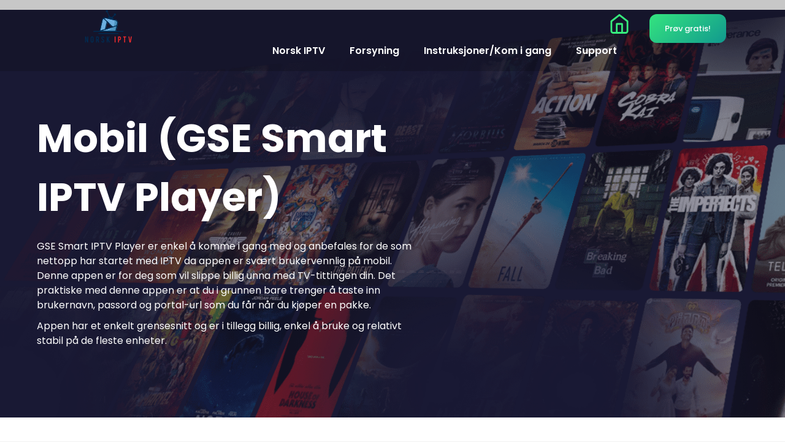

--- FILE ---
content_type: text/html; charset=UTF-8
request_url: https://norsk-iptv.com/guide/mobil-gse-smart-iptv-player/
body_size: 22786
content:
<!DOCTYPE html>
<html lang="nb-NO">
<head><meta charset="UTF-8"><script>if(navigator.userAgent.match(/MSIE|Internet Explorer/i)||navigator.userAgent.match(/Trident\/7\..*?rv:11/i)){var href=document.location.href;if(!href.match(/[?&]nowprocket/)){if(href.indexOf("?")==-1){if(href.indexOf("#")==-1){document.location.href=href+"?nowprocket=1"}else{document.location.href=href.replace("#","?nowprocket=1#")}}else{if(href.indexOf("#")==-1){document.location.href=href+"&nowprocket=1"}else{document.location.href=href.replace("#","&nowprocket=1#")}}}}</script><script>class RocketLazyLoadScripts{constructor(){this.triggerEvents=["keydown","mousedown","mousemove","touchmove","touchstart","touchend","wheel"],this.userEventHandler=this._triggerListener.bind(this),this.touchStartHandler=this._onTouchStart.bind(this),this.touchMoveHandler=this._onTouchMove.bind(this),this.touchEndHandler=this._onTouchEnd.bind(this),this.clickHandler=this._onClick.bind(this),this.interceptedClicks=[],window.addEventListener("pageshow",e=>{this.persisted=e.persisted}),window.addEventListener("DOMContentLoaded",()=>{this._preconnect3rdParties()}),this.delayedScripts={normal:[],async:[],defer:[]},this.trash=[],this.allJQueries=[]}_addUserInteractionListener(e){if(document.hidden){e._triggerListener();return}this.triggerEvents.forEach(t=>window.addEventListener(t,e.userEventHandler,{passive:!0})),window.addEventListener("touchstart",e.touchStartHandler,{passive:!0}),window.addEventListener("mousedown",e.touchStartHandler),document.addEventListener("visibilitychange",e.userEventHandler)}_removeUserInteractionListener(){this.triggerEvents.forEach(e=>window.removeEventListener(e,this.userEventHandler,{passive:!0})),document.removeEventListener("visibilitychange",this.userEventHandler)}_onTouchStart(e){"HTML"!==e.target.tagName&&(window.addEventListener("touchend",this.touchEndHandler),window.addEventListener("mouseup",this.touchEndHandler),window.addEventListener("touchmove",this.touchMoveHandler,{passive:!0}),window.addEventListener("mousemove",this.touchMoveHandler),e.target.addEventListener("click",this.clickHandler),this._renameDOMAttribute(e.target,"onclick","rocket-onclick"),this._pendingClickStarted())}_onTouchMove(e){window.removeEventListener("touchend",this.touchEndHandler),window.removeEventListener("mouseup",this.touchEndHandler),window.removeEventListener("touchmove",this.touchMoveHandler,{passive:!0}),window.removeEventListener("mousemove",this.touchMoveHandler),e.target.removeEventListener("click",this.clickHandler),this._renameDOMAttribute(e.target,"rocket-onclick","onclick"),this._pendingClickFinished()}_onTouchEnd(e){window.removeEventListener("touchend",this.touchEndHandler),window.removeEventListener("mouseup",this.touchEndHandler),window.removeEventListener("touchmove",this.touchMoveHandler,{passive:!0}),window.removeEventListener("mousemove",this.touchMoveHandler)}_onClick(e){e.target.removeEventListener("click",this.clickHandler),this._renameDOMAttribute(e.target,"rocket-onclick","onclick"),this.interceptedClicks.push(e),e.preventDefault(),e.stopPropagation(),e.stopImmediatePropagation(),this._pendingClickFinished()}_replayClicks(){window.removeEventListener("touchstart",this.touchStartHandler,{passive:!0}),window.removeEventListener("mousedown",this.touchStartHandler),this.interceptedClicks.forEach(e=>{e.target.dispatchEvent(new MouseEvent("click",{view:e.view,bubbles:!0,cancelable:!0}))})}_waitForPendingClicks(){return new Promise(e=>{this._isClickPending?this._pendingClickFinished=e:e()})}_pendingClickStarted(){this._isClickPending=!0}_pendingClickFinished(){this._isClickPending=!1}_renameDOMAttribute(e,t,i){e.hasAttribute&&e.hasAttribute(t)&&(event.target.setAttribute(i,event.target.getAttribute(t)),event.target.removeAttribute(t))}_triggerListener(){this._removeUserInteractionListener(this),"loading"===document.readyState?document.addEventListener("DOMContentLoaded",this._loadEverythingNow.bind(this)):this._loadEverythingNow()}_preconnect3rdParties(){let e=[];document.querySelectorAll("script[type=rocketlazyloadscript]").forEach(t=>{if(t.hasAttribute("src")){let i=new URL(t.src).origin;i!==location.origin&&e.push({src:i,crossOrigin:t.crossOrigin||"module"===t.getAttribute("data-rocket-type")})}}),e=[...new Map(e.map(e=>[JSON.stringify(e),e])).values()],this._batchInjectResourceHints(e,"preconnect")}async _loadEverythingNow(){this.lastBreath=Date.now(),this._delayEventListeners(this),this._delayJQueryReady(this),this._handleDocumentWrite(),this._registerAllDelayedScripts(),this._preloadAllScripts(),await this._loadScriptsFromList(this.delayedScripts.normal),await this._loadScriptsFromList(this.delayedScripts.defer),await this._loadScriptsFromList(this.delayedScripts.async);try{await this._triggerDOMContentLoaded(),await this._triggerWindowLoad()}catch(e){console.error(e)}window.dispatchEvent(new Event("rocket-allScriptsLoaded")),this._waitForPendingClicks().then(()=>{this._replayClicks()}),this._emptyTrash()}_registerAllDelayedScripts(){document.querySelectorAll("script[type=rocketlazyloadscript]").forEach(e=>{e.hasAttribute("data-rocket-src")?e.hasAttribute("async")&&!1!==e.async?this.delayedScripts.async.push(e):e.hasAttribute("defer")&&!1!==e.defer||"module"===e.getAttribute("data-rocket-type")?this.delayedScripts.defer.push(e):this.delayedScripts.normal.push(e):this.delayedScripts.normal.push(e)})}async _transformScript(e){return await this._littleBreath(),new Promise(t=>{function i(){e.setAttribute("data-rocket-status","executed"),t()}function r(){e.setAttribute("data-rocket-status","failed"),t()}try{let n=e.getAttribute("data-rocket-type"),s=e.getAttribute("data-rocket-src");if(n?(e.type=n,e.removeAttribute("data-rocket-type")):e.removeAttribute("type"),e.addEventListener("load",i),e.addEventListener("error",r),s)e.src=s,e.removeAttribute("data-rocket-src");else if(navigator.userAgent.indexOf("Firefox/")>0){var a=document.createElement("script");[...e.attributes].forEach(e=>{"type"!==e.nodeName&&a.setAttribute("data-rocket-type"===e.nodeName?"type":e.nodeName,e.nodeValue)}),a.text=e.text,e.parentNode.replaceChild(a,e),i()}else e.src="data:text/javascript;base64,"+window.btoa(unescape(encodeURIComponent(e.text)))}catch(o){r()}})}async _loadScriptsFromList(e){let t=e.shift();return t&&t.isConnected?(await this._transformScript(t),this._loadScriptsFromList(e)):Promise.resolve()}_preloadAllScripts(){this._batchInjectResourceHints([...this.delayedScripts.normal,...this.delayedScripts.defer,...this.delayedScripts.async],"preload")}_batchInjectResourceHints(e,t){var i=document.createDocumentFragment();e.forEach(e=>{let r=e.getAttribute&&e.getAttribute("data-rocket-src")||e.src;if(r){let n=document.createElement("link");n.href=r,n.rel=t,"preconnect"!==t&&(n.as="script"),e.getAttribute&&"module"===e.getAttribute("data-rocket-type")&&(n.crossOrigin=!0),e.crossOrigin&&(n.crossOrigin=e.crossOrigin),e.integrity&&(n.integrity=e.integrity),i.appendChild(n),this.trash.push(n)}}),document.head.appendChild(i)}_delayEventListeners(e){let t={};function i(e,i){!function e(i){!t[i]&&(t[i]={originalFunctions:{add:i.addEventListener,remove:i.removeEventListener},eventsToRewrite:[]},i.addEventListener=function(){arguments[0]=r(arguments[0]),t[i].originalFunctions.add.apply(i,arguments)},i.removeEventListener=function(){arguments[0]=r(arguments[0]),t[i].originalFunctions.remove.apply(i,arguments)});function r(e){return t[i].eventsToRewrite.indexOf(e)>=0?"rocket-"+e:e}}(e),t[e].eventsToRewrite.push(i)}function r(e,t){let i=e[t];Object.defineProperty(e,t,{get:()=>i||function(){},set(r){e["rocket"+t]=i=r}})}i(document,"DOMContentLoaded"),i(window,"DOMContentLoaded"),i(window,"load"),i(window,"pageshow"),i(document,"readystatechange"),r(document,"onreadystatechange"),r(window,"onload"),r(window,"onpageshow")}_delayJQueryReady(e){let t;function i(i){if(i&&i.fn&&!e.allJQueries.includes(i)){i.fn.ready=i.fn.init.prototype.ready=function(t){return e.domReadyFired?t.bind(document)(i):document.addEventListener("rocket-DOMContentLoaded",()=>t.bind(document)(i)),i([])};let r=i.fn.on;i.fn.on=i.fn.init.prototype.on=function(){if(this[0]===window){function e(e){return e.split(" ").map(e=>"load"===e||0===e.indexOf("load.")?"rocket-jquery-load":e).join(" ")}"string"==typeof arguments[0]||arguments[0]instanceof String?arguments[0]=e(arguments[0]):"object"==typeof arguments[0]&&Object.keys(arguments[0]).forEach(t=>{delete Object.assign(arguments[0],{[e(t)]:arguments[0][t]})[t]})}return r.apply(this,arguments),this},e.allJQueries.push(i)}t=i}i(window.jQuery),Object.defineProperty(window,"jQuery",{get:()=>t,set(e){i(e)}})}async _triggerDOMContentLoaded(){this.domReadyFired=!0,await this._littleBreath(),document.dispatchEvent(new Event("rocket-DOMContentLoaded")),await this._littleBreath(),window.dispatchEvent(new Event("rocket-DOMContentLoaded")),await this._littleBreath(),document.dispatchEvent(new Event("rocket-readystatechange")),await this._littleBreath(),document.rocketonreadystatechange&&document.rocketonreadystatechange()}async _triggerWindowLoad(){await this._littleBreath(),window.dispatchEvent(new Event("rocket-load")),await this._littleBreath(),window.rocketonload&&window.rocketonload(),await this._littleBreath(),this.allJQueries.forEach(e=>e(window).trigger("rocket-jquery-load")),await this._littleBreath();let e=new Event("rocket-pageshow");e.persisted=this.persisted,window.dispatchEvent(e),await this._littleBreath(),window.rocketonpageshow&&window.rocketonpageshow({persisted:this.persisted})}_handleDocumentWrite(){let e=new Map;document.write=document.writeln=function(t){let i=document.currentScript;i||console.error("WPRocket unable to document.write this: "+t);let r=document.createRange(),n=i.parentElement,s=e.get(i);void 0===s&&(s=i.nextSibling,e.set(i,s));let a=document.createDocumentFragment();r.setStart(a,0),a.appendChild(r.createContextualFragment(t)),n.insertBefore(a,s)}}async _littleBreath(){Date.now()-this.lastBreath>45&&(await this._requestAnimFrame(),this.lastBreath=Date.now())}async _requestAnimFrame(){return document.hidden?new Promise(e=>setTimeout(e)):new Promise(e=>requestAnimationFrame(e))}_emptyTrash(){this.trash.forEach(e=>e.remove())}static run(){let e=new RocketLazyLoadScripts;e._addUserInteractionListener(e)}}RocketLazyLoadScripts.run();</script>
	
	<meta name="viewport" content="width=device-width, initial-scale=1.0, viewport-fit=cover" />		<meta name='robots' content='index, follow, max-image-preview:large, max-snippet:-1, max-video-preview:-1' />
	<style>img:is([sizes="auto" i], [sizes^="auto," i]) { contain-intrinsic-size: 3000px 1500px }</style>
	
	<!-- This site is optimized with the Yoast SEO plugin v25.9 - https://yoast.com/wordpress/plugins/seo/ -->
	<title>Mobil (GSE Smart IPTV Player) - Norsk IPTV</title><link rel="stylesheet" href="https://norsk-iptv.com/wp-content/cache/min/1/4717837adb263dc07f3319476329a892.css" media="all" data-minify="1" />
	<meta name="description" content="Mobil GSE Smart IPTV Player er enkel å komme i gang med og anbefales for de som nettopp har startet med IPTV da appen er svært flink på mobil" />
	<link rel="canonical" href="https://norsk-iptv.com/guide/mobil-gse-smart-iptv-player/" />
	<meta property="og:locale" content="nb_NO" />
	<meta property="og:type" content="article" />
	<meta property="og:title" content="Mobil (GSE Smart IPTV Player) - Norsk IPTV" />
	<meta property="og:description" content="Mobil GSE Smart IPTV Player er enkel å komme i gang med og anbefales for de som nettopp har startet med IPTV da appen er svært flink på mobil" />
	<meta property="og:url" content="https://norsk-iptv.com/guide/mobil-gse-smart-iptv-player/" />
	<meta property="og:site_name" content="Norsk IPTV" />
	<meta property="article:modified_time" content="2023-12-10T20:11:23+00:00" />
	<meta property="og:image" content="https://norsk-iptv.com/wp-content/uploads/2023/10/Norsk-IPTV-Flag.png" />
	<meta property="og:image:width" content="2560" />
	<meta property="og:image:height" content="1862" />
	<meta property="og:image:type" content="image/png" />
	<meta name="twitter:card" content="summary_large_image" />
	<meta name="twitter:site" content="@norskiptv" />
	<meta name="twitter:label1" content="Ansl. lesetid" />
	<meta name="twitter:data1" content="1 minutt" />
	<script type="application/ld+json" class="yoast-schema-graph">{"@context":"https://schema.org","@graph":[{"@type":"WebPage","@id":"https://norsk-iptv.com/guide/mobil-gse-smart-iptv-player/","url":"https://norsk-iptv.com/guide/mobil-gse-smart-iptv-player/","name":"Mobil (GSE Smart IPTV Player) - Norsk IPTV","isPartOf":{"@id":"https://norsk-iptv.com/#website"},"datePublished":"2023-05-22T15:17:40+00:00","dateModified":"2023-12-10T20:11:23+00:00","description":"Mobil GSE Smart IPTV Player er enkel å komme i gang med og anbefales for de som nettopp har startet med IPTV da appen er svært flink på mobil","breadcrumb":{"@id":"https://norsk-iptv.com/guide/mobil-gse-smart-iptv-player/#breadcrumb"},"inLanguage":"nb-NO","potentialAction":[{"@type":"ReadAction","target":["https://norsk-iptv.com/guide/mobil-gse-smart-iptv-player/"]}]},{"@type":"BreadcrumbList","@id":"https://norsk-iptv.com/guide/mobil-gse-smart-iptv-player/#breadcrumb","itemListElement":[{"@type":"ListItem","position":1,"name":"Home","item":"https://norsk-iptv.com/"},{"@type":"ListItem","position":2,"name":"Guides","item":"https://norsk-iptv.com/guide/"},{"@type":"ListItem","position":3,"name":"Mobil (GSE Smart IPTV Player)"}]},{"@type":"WebSite","@id":"https://norsk-iptv.com/#website","url":"https://norsk-iptv.com/","name":"Norsk IPTV","description":"Best på norsk IPTV!","publisher":{"@id":"https://norsk-iptv.com/#organization"},"alternateName":"Norsk IPTV","potentialAction":[{"@type":"SearchAction","target":{"@type":"EntryPoint","urlTemplate":"https://norsk-iptv.com/?s={search_term_string}"},"query-input":{"@type":"PropertyValueSpecification","valueRequired":true,"valueName":"search_term_string"}}],"inLanguage":"nb-NO"},{"@type":"Organization","@id":"https://norsk-iptv.com/#organization","name":"Norsk IPTV","alternateName":"Norsk IPTV","url":"https://norsk-iptv.com/","logo":{"@type":"ImageObject","inLanguage":"nb-NO","@id":"https://norsk-iptv.com/#/schema/logo/image/","url":"https://norsk-iptv.com/wp-content/uploads/2023/10/Norsk-IPTV-Favicon.png","contentUrl":"https://norsk-iptv.com/wp-content/uploads/2023/10/Norsk-IPTV-Favicon.png","width":512,"height":512,"caption":"Norsk IPTV"},"image":{"@id":"https://norsk-iptv.com/#/schema/logo/image/"},"sameAs":["https://x.com/norskiptv","https://pinterest.com/norskiptv","https://tumblr.com/norskiptv","https://www.reddit.com/user/norskiptv/","https://quora.com/norskiptv","https://www.tiktok.com/@norsk-iptv.com"]}]}</script>
	<!-- / Yoast SEO plugin. -->


<link rel="alternate" type="application/rss+xml" title="Norsk IPTV &raquo; strøm" href="https://norsk-iptv.com/feed/" />
<link rel="alternate" type="application/rss+xml" title="Norsk IPTV &raquo; kommentarstrøm" href="https://norsk-iptv.com/comments/feed/" />
<script type="rocketlazyloadscript" data-rocket-type="text/javascript">
/* <![CDATA[ */
window._wpemojiSettings = {"baseUrl":"https:\/\/s.w.org\/images\/core\/emoji\/16.0.1\/72x72\/","ext":".png","svgUrl":"https:\/\/s.w.org\/images\/core\/emoji\/16.0.1\/svg\/","svgExt":".svg","source":{"concatemoji":"https:\/\/norsk-iptv.com\/wp-includes\/js\/wp-emoji-release.min.js?ver=6.8.3"}};
/*! This file is auto-generated */
!function(s,n){var o,i,e;function c(e){try{var t={supportTests:e,timestamp:(new Date).valueOf()};sessionStorage.setItem(o,JSON.stringify(t))}catch(e){}}function p(e,t,n){e.clearRect(0,0,e.canvas.width,e.canvas.height),e.fillText(t,0,0);var t=new Uint32Array(e.getImageData(0,0,e.canvas.width,e.canvas.height).data),a=(e.clearRect(0,0,e.canvas.width,e.canvas.height),e.fillText(n,0,0),new Uint32Array(e.getImageData(0,0,e.canvas.width,e.canvas.height).data));return t.every(function(e,t){return e===a[t]})}function u(e,t){e.clearRect(0,0,e.canvas.width,e.canvas.height),e.fillText(t,0,0);for(var n=e.getImageData(16,16,1,1),a=0;a<n.data.length;a++)if(0!==n.data[a])return!1;return!0}function f(e,t,n,a){switch(t){case"flag":return n(e,"\ud83c\udff3\ufe0f\u200d\u26a7\ufe0f","\ud83c\udff3\ufe0f\u200b\u26a7\ufe0f")?!1:!n(e,"\ud83c\udde8\ud83c\uddf6","\ud83c\udde8\u200b\ud83c\uddf6")&&!n(e,"\ud83c\udff4\udb40\udc67\udb40\udc62\udb40\udc65\udb40\udc6e\udb40\udc67\udb40\udc7f","\ud83c\udff4\u200b\udb40\udc67\u200b\udb40\udc62\u200b\udb40\udc65\u200b\udb40\udc6e\u200b\udb40\udc67\u200b\udb40\udc7f");case"emoji":return!a(e,"\ud83e\udedf")}return!1}function g(e,t,n,a){var r="undefined"!=typeof WorkerGlobalScope&&self instanceof WorkerGlobalScope?new OffscreenCanvas(300,150):s.createElement("canvas"),o=r.getContext("2d",{willReadFrequently:!0}),i=(o.textBaseline="top",o.font="600 32px Arial",{});return e.forEach(function(e){i[e]=t(o,e,n,a)}),i}function t(e){var t=s.createElement("script");t.src=e,t.defer=!0,s.head.appendChild(t)}"undefined"!=typeof Promise&&(o="wpEmojiSettingsSupports",i=["flag","emoji"],n.supports={everything:!0,everythingExceptFlag:!0},e=new Promise(function(e){s.addEventListener("DOMContentLoaded",e,{once:!0})}),new Promise(function(t){var n=function(){try{var e=JSON.parse(sessionStorage.getItem(o));if("object"==typeof e&&"number"==typeof e.timestamp&&(new Date).valueOf()<e.timestamp+604800&&"object"==typeof e.supportTests)return e.supportTests}catch(e){}return null}();if(!n){if("undefined"!=typeof Worker&&"undefined"!=typeof OffscreenCanvas&&"undefined"!=typeof URL&&URL.createObjectURL&&"undefined"!=typeof Blob)try{var e="postMessage("+g.toString()+"("+[JSON.stringify(i),f.toString(),p.toString(),u.toString()].join(",")+"));",a=new Blob([e],{type:"text/javascript"}),r=new Worker(URL.createObjectURL(a),{name:"wpTestEmojiSupports"});return void(r.onmessage=function(e){c(n=e.data),r.terminate(),t(n)})}catch(e){}c(n=g(i,f,p,u))}t(n)}).then(function(e){for(var t in e)n.supports[t]=e[t],n.supports.everything=n.supports.everything&&n.supports[t],"flag"!==t&&(n.supports.everythingExceptFlag=n.supports.everythingExceptFlag&&n.supports[t]);n.supports.everythingExceptFlag=n.supports.everythingExceptFlag&&!n.supports.flag,n.DOMReady=!1,n.readyCallback=function(){n.DOMReady=!0}}).then(function(){return e}).then(function(){var e;n.supports.everything||(n.readyCallback(),(e=n.source||{}).concatemoji?t(e.concatemoji):e.wpemoji&&e.twemoji&&(t(e.twemoji),t(e.wpemoji)))}))}((window,document),window._wpemojiSettings);
/* ]]> */
</script>
<style id='wp-emoji-styles-inline-css' type='text/css'>

	img.wp-smiley, img.emoji {
		display: inline !important;
		border: none !important;
		box-shadow: none !important;
		height: 1em !important;
		width: 1em !important;
		margin: 0 0.07em !important;
		vertical-align: -0.1em !important;
		background: none !important;
		padding: 0 !important;
	}
</style>

<style id='classic-theme-styles-inline-css' type='text/css'>
/*! This file is auto-generated */
.wp-block-button__link{color:#fff;background-color:#32373c;border-radius:9999px;box-shadow:none;text-decoration:none;padding:calc(.667em + 2px) calc(1.333em + 2px);font-size:1.125em}.wp-block-file__button{background:#32373c;color:#fff;text-decoration:none}
</style>
<style id='global-styles-inline-css' type='text/css'>
:root{--wp--preset--aspect-ratio--square: 1;--wp--preset--aspect-ratio--4-3: 4/3;--wp--preset--aspect-ratio--3-4: 3/4;--wp--preset--aspect-ratio--3-2: 3/2;--wp--preset--aspect-ratio--2-3: 2/3;--wp--preset--aspect-ratio--16-9: 16/9;--wp--preset--aspect-ratio--9-16: 9/16;--wp--preset--color--black: #000000;--wp--preset--color--cyan-bluish-gray: #abb8c3;--wp--preset--color--white: #ffffff;--wp--preset--color--pale-pink: #f78da7;--wp--preset--color--vivid-red: #cf2e2e;--wp--preset--color--luminous-vivid-orange: #ff6900;--wp--preset--color--luminous-vivid-amber: #fcb900;--wp--preset--color--light-green-cyan: #7bdcb5;--wp--preset--color--vivid-green-cyan: #00d084;--wp--preset--color--pale-cyan-blue: #8ed1fc;--wp--preset--color--vivid-cyan-blue: #0693e3;--wp--preset--color--vivid-purple: #9b51e0;--wp--preset--gradient--vivid-cyan-blue-to-vivid-purple: linear-gradient(135deg,rgba(6,147,227,1) 0%,rgb(155,81,224) 100%);--wp--preset--gradient--light-green-cyan-to-vivid-green-cyan: linear-gradient(135deg,rgb(122,220,180) 0%,rgb(0,208,130) 100%);--wp--preset--gradient--luminous-vivid-amber-to-luminous-vivid-orange: linear-gradient(135deg,rgba(252,185,0,1) 0%,rgba(255,105,0,1) 100%);--wp--preset--gradient--luminous-vivid-orange-to-vivid-red: linear-gradient(135deg,rgba(255,105,0,1) 0%,rgb(207,46,46) 100%);--wp--preset--gradient--very-light-gray-to-cyan-bluish-gray: linear-gradient(135deg,rgb(238,238,238) 0%,rgb(169,184,195) 100%);--wp--preset--gradient--cool-to-warm-spectrum: linear-gradient(135deg,rgb(74,234,220) 0%,rgb(151,120,209) 20%,rgb(207,42,186) 40%,rgb(238,44,130) 60%,rgb(251,105,98) 80%,rgb(254,248,76) 100%);--wp--preset--gradient--blush-light-purple: linear-gradient(135deg,rgb(255,206,236) 0%,rgb(152,150,240) 100%);--wp--preset--gradient--blush-bordeaux: linear-gradient(135deg,rgb(254,205,165) 0%,rgb(254,45,45) 50%,rgb(107,0,62) 100%);--wp--preset--gradient--luminous-dusk: linear-gradient(135deg,rgb(255,203,112) 0%,rgb(199,81,192) 50%,rgb(65,88,208) 100%);--wp--preset--gradient--pale-ocean: linear-gradient(135deg,rgb(255,245,203) 0%,rgb(182,227,212) 50%,rgb(51,167,181) 100%);--wp--preset--gradient--electric-grass: linear-gradient(135deg,rgb(202,248,128) 0%,rgb(113,206,126) 100%);--wp--preset--gradient--midnight: linear-gradient(135deg,rgb(2,3,129) 0%,rgb(40,116,252) 100%);--wp--preset--font-size--small: 13px;--wp--preset--font-size--medium: 20px;--wp--preset--font-size--large: 36px;--wp--preset--font-size--x-large: 42px;--wp--preset--spacing--20: 0.44rem;--wp--preset--spacing--30: 0.67rem;--wp--preset--spacing--40: 1rem;--wp--preset--spacing--50: 1.5rem;--wp--preset--spacing--60: 2.25rem;--wp--preset--spacing--70: 3.38rem;--wp--preset--spacing--80: 5.06rem;--wp--preset--shadow--natural: 6px 6px 9px rgba(0, 0, 0, 0.2);--wp--preset--shadow--deep: 12px 12px 50px rgba(0, 0, 0, 0.4);--wp--preset--shadow--sharp: 6px 6px 0px rgba(0, 0, 0, 0.2);--wp--preset--shadow--outlined: 6px 6px 0px -3px rgba(255, 255, 255, 1), 6px 6px rgba(0, 0, 0, 1);--wp--preset--shadow--crisp: 6px 6px 0px rgba(0, 0, 0, 1);}:where(.is-layout-flex){gap: 0.5em;}:where(.is-layout-grid){gap: 0.5em;}body .is-layout-flex{display: flex;}.is-layout-flex{flex-wrap: wrap;align-items: center;}.is-layout-flex > :is(*, div){margin: 0;}body .is-layout-grid{display: grid;}.is-layout-grid > :is(*, div){margin: 0;}:where(.wp-block-columns.is-layout-flex){gap: 2em;}:where(.wp-block-columns.is-layout-grid){gap: 2em;}:where(.wp-block-post-template.is-layout-flex){gap: 1.25em;}:where(.wp-block-post-template.is-layout-grid){gap: 1.25em;}.has-black-color{color: var(--wp--preset--color--black) !important;}.has-cyan-bluish-gray-color{color: var(--wp--preset--color--cyan-bluish-gray) !important;}.has-white-color{color: var(--wp--preset--color--white) !important;}.has-pale-pink-color{color: var(--wp--preset--color--pale-pink) !important;}.has-vivid-red-color{color: var(--wp--preset--color--vivid-red) !important;}.has-luminous-vivid-orange-color{color: var(--wp--preset--color--luminous-vivid-orange) !important;}.has-luminous-vivid-amber-color{color: var(--wp--preset--color--luminous-vivid-amber) !important;}.has-light-green-cyan-color{color: var(--wp--preset--color--light-green-cyan) !important;}.has-vivid-green-cyan-color{color: var(--wp--preset--color--vivid-green-cyan) !important;}.has-pale-cyan-blue-color{color: var(--wp--preset--color--pale-cyan-blue) !important;}.has-vivid-cyan-blue-color{color: var(--wp--preset--color--vivid-cyan-blue) !important;}.has-vivid-purple-color{color: var(--wp--preset--color--vivid-purple) !important;}.has-black-background-color{background-color: var(--wp--preset--color--black) !important;}.has-cyan-bluish-gray-background-color{background-color: var(--wp--preset--color--cyan-bluish-gray) !important;}.has-white-background-color{background-color: var(--wp--preset--color--white) !important;}.has-pale-pink-background-color{background-color: var(--wp--preset--color--pale-pink) !important;}.has-vivid-red-background-color{background-color: var(--wp--preset--color--vivid-red) !important;}.has-luminous-vivid-orange-background-color{background-color: var(--wp--preset--color--luminous-vivid-orange) !important;}.has-luminous-vivid-amber-background-color{background-color: var(--wp--preset--color--luminous-vivid-amber) !important;}.has-light-green-cyan-background-color{background-color: var(--wp--preset--color--light-green-cyan) !important;}.has-vivid-green-cyan-background-color{background-color: var(--wp--preset--color--vivid-green-cyan) !important;}.has-pale-cyan-blue-background-color{background-color: var(--wp--preset--color--pale-cyan-blue) !important;}.has-vivid-cyan-blue-background-color{background-color: var(--wp--preset--color--vivid-cyan-blue) !important;}.has-vivid-purple-background-color{background-color: var(--wp--preset--color--vivid-purple) !important;}.has-black-border-color{border-color: var(--wp--preset--color--black) !important;}.has-cyan-bluish-gray-border-color{border-color: var(--wp--preset--color--cyan-bluish-gray) !important;}.has-white-border-color{border-color: var(--wp--preset--color--white) !important;}.has-pale-pink-border-color{border-color: var(--wp--preset--color--pale-pink) !important;}.has-vivid-red-border-color{border-color: var(--wp--preset--color--vivid-red) !important;}.has-luminous-vivid-orange-border-color{border-color: var(--wp--preset--color--luminous-vivid-orange) !important;}.has-luminous-vivid-amber-border-color{border-color: var(--wp--preset--color--luminous-vivid-amber) !important;}.has-light-green-cyan-border-color{border-color: var(--wp--preset--color--light-green-cyan) !important;}.has-vivid-green-cyan-border-color{border-color: var(--wp--preset--color--vivid-green-cyan) !important;}.has-pale-cyan-blue-border-color{border-color: var(--wp--preset--color--pale-cyan-blue) !important;}.has-vivid-cyan-blue-border-color{border-color: var(--wp--preset--color--vivid-cyan-blue) !important;}.has-vivid-purple-border-color{border-color: var(--wp--preset--color--vivid-purple) !important;}.has-vivid-cyan-blue-to-vivid-purple-gradient-background{background: var(--wp--preset--gradient--vivid-cyan-blue-to-vivid-purple) !important;}.has-light-green-cyan-to-vivid-green-cyan-gradient-background{background: var(--wp--preset--gradient--light-green-cyan-to-vivid-green-cyan) !important;}.has-luminous-vivid-amber-to-luminous-vivid-orange-gradient-background{background: var(--wp--preset--gradient--luminous-vivid-amber-to-luminous-vivid-orange) !important;}.has-luminous-vivid-orange-to-vivid-red-gradient-background{background: var(--wp--preset--gradient--luminous-vivid-orange-to-vivid-red) !important;}.has-very-light-gray-to-cyan-bluish-gray-gradient-background{background: var(--wp--preset--gradient--very-light-gray-to-cyan-bluish-gray) !important;}.has-cool-to-warm-spectrum-gradient-background{background: var(--wp--preset--gradient--cool-to-warm-spectrum) !important;}.has-blush-light-purple-gradient-background{background: var(--wp--preset--gradient--blush-light-purple) !important;}.has-blush-bordeaux-gradient-background{background: var(--wp--preset--gradient--blush-bordeaux) !important;}.has-luminous-dusk-gradient-background{background: var(--wp--preset--gradient--luminous-dusk) !important;}.has-pale-ocean-gradient-background{background: var(--wp--preset--gradient--pale-ocean) !important;}.has-electric-grass-gradient-background{background: var(--wp--preset--gradient--electric-grass) !important;}.has-midnight-gradient-background{background: var(--wp--preset--gradient--midnight) !important;}.has-small-font-size{font-size: var(--wp--preset--font-size--small) !important;}.has-medium-font-size{font-size: var(--wp--preset--font-size--medium) !important;}.has-large-font-size{font-size: var(--wp--preset--font-size--large) !important;}.has-x-large-font-size{font-size: var(--wp--preset--font-size--x-large) !important;}
:where(.wp-block-post-template.is-layout-flex){gap: 1.25em;}:where(.wp-block-post-template.is-layout-grid){gap: 1.25em;}
:where(.wp-block-columns.is-layout-flex){gap: 2em;}:where(.wp-block-columns.is-layout-grid){gap: 2em;}
:root :where(.wp-block-pullquote){font-size: 1.5em;line-height: 1.6;}
</style>



















<link rel='stylesheet' id='elementor-post-9915-css' href='https://norsk-iptv.com/wp-content/uploads/elementor/css/post-9915.css?ver=1765212220' type='text/css' media='all' />
<link rel='stylesheet' id='elementor-post-15898-css' href='https://norsk-iptv.com/wp-content/uploads/elementor/css/post-15898.css?ver=1765212220' type='text/css' media='all' />
<link rel='stylesheet' id='elementor-post-15928-css' href='https://norsk-iptv.com/wp-content/uploads/elementor/css/post-15928.css?ver=1765212220' type='text/css' media='all' />
<link rel='stylesheet' id='elementor-post-15923-css' href='https://norsk-iptv.com/wp-content/uploads/elementor/css/post-15923.css?ver=1765212222' type='text/css' media='all' />






<style id='rocket-lazyload-inline-css' type='text/css'>
.rll-youtube-player{position:relative;padding-bottom:56.23%;height:0;overflow:hidden;max-width:100%;}.rll-youtube-player:focus-within{outline: 2px solid currentColor;outline-offset: 5px;}.rll-youtube-player iframe{position:absolute;top:0;left:0;width:100%;height:100%;z-index:100;background:0 0}.rll-youtube-player img{bottom:0;display:block;left:0;margin:auto;max-width:100%;width:100%;position:absolute;right:0;top:0;border:none;height:auto;-webkit-transition:.4s all;-moz-transition:.4s all;transition:.4s all}.rll-youtube-player img:hover{-webkit-filter:brightness(75%)}.rll-youtube-player .play{height:100%;width:100%;left:0;top:0;position:absolute;background:url(https://norsk-iptv.com/wp-content/plugins/wp-rocket/assets/img/youtube.png) no-repeat center;background-color: transparent !important;cursor:pointer;border:none;}
</style>





<script type="text/javascript" id="wpml-cookie-js-extra">
/* <![CDATA[ */
var wpml_cookies = {"wp-wpml_current_language":{"value":"no","expires":1,"path":"\/"}};
var wpml_cookies = {"wp-wpml_current_language":{"value":"no","expires":1,"path":"\/"}};
/* ]]> */
</script>
<script type="rocketlazyloadscript" data-minify="1" data-rocket-type="text/javascript" data-rocket-src="https://norsk-iptv.com/wp-content/cache/min/1/wp-content/plugins/sitepress-multilingual-cms/res/js/cookies/language-cookie.js?ver=1741356831" id="wpml-cookie-js" defer="defer" data-wp-strategy="defer"></script>
<script type="rocketlazyloadscript" data-rocket-type="text/javascript" data-rocket-src="https://norsk-iptv.com/wp-includes/js/jquery/jquery.min.js?ver=3.7.1" id="jquery-core-js" defer></script>
<script type="rocketlazyloadscript" data-rocket-type="text/javascript" data-rocket-src="https://norsk-iptv.com/wp-includes/js/jquery/jquery-migrate.min.js?ver=3.4.1" id="jquery-migrate-js" defer></script>
<script type="rocketlazyloadscript" data-minify="1" data-rocket-type="text/javascript" data-rocket-src="https://norsk-iptv.com/wp-content/cache/min/1/wp-content/plugins/svenskiptv-guides/public/js/svenskiptv-guides-public.js?ver=1741356831" id="svenskiptv-guides-js" defer></script>
<script type="rocketlazyloadscript" data-minify="1" data-rocket-type="text/javascript" data-rocket-src="https://norsk-iptv.com/wp-content/cache/min/1/wp-content/plugins/svenskiptv/public/js/svenskiptv-public.js?ver=1741356831" id="svenskiptv-js" defer></script>
<link rel="https://api.w.org/" href="https://norsk-iptv.com/wp-json/" /><link rel="alternate" title="JSON" type="application/json" href="https://norsk-iptv.com/wp-json/wp/v2/guide/12924" /><link rel="EditURI" type="application/rsd+xml" title="RSD" href="https://norsk-iptv.com/xmlrpc.php?rsd" />
<meta name="generator" content="WordPress 6.8.3" />
<link rel='shortlink' href='https://norsk-iptv.com/?p=12924' />
<link rel="alternate" title="oEmbed (JSON)" type="application/json+oembed" href="https://norsk-iptv.com/wp-json/oembed/1.0/embed?url=https%3A%2F%2Fnorsk-iptv.com%2Fguide%2Fmobil-gse-smart-iptv-player%2F" />
<link rel="alternate" title="oEmbed (XML)" type="text/xml+oembed" href="https://norsk-iptv.com/wp-json/oembed/1.0/embed?url=https%3A%2F%2Fnorsk-iptv.com%2Fguide%2Fmobil-gse-smart-iptv-player%2F&#038;format=xml" />
<style type='text/css'> .ae_data .elementor-editor-element-setting {
            display:none !important;
            }
            </style><meta name="generator" content="WPML ver:4.7.6 stt:38;" />

	<meta name="viewport" content="width=device-width, initial-scale=1.0">

	<meta name="generator" content="Elementor 3.32.1; features: additional_custom_breakpoints; settings: css_print_method-external, google_font-enabled, font_display-swap">
<style type="text/css">.recentcomments a{display:inline !important;padding:0 !important;margin:0 !important;}</style>			<style>
				.e-con.e-parent:nth-of-type(n+4):not(.e-lazyloaded):not(.e-no-lazyload),
				.e-con.e-parent:nth-of-type(n+4):not(.e-lazyloaded):not(.e-no-lazyload) * {
					background-image: none !important;
				}
				@media screen and (max-height: 1024px) {
					.e-con.e-parent:nth-of-type(n+3):not(.e-lazyloaded):not(.e-no-lazyload),
					.e-con.e-parent:nth-of-type(n+3):not(.e-lazyloaded):not(.e-no-lazyload) * {
						background-image: none !important;
					}
				}
				@media screen and (max-height: 640px) {
					.e-con.e-parent:nth-of-type(n+2):not(.e-lazyloaded):not(.e-no-lazyload),
					.e-con.e-parent:nth-of-type(n+2):not(.e-lazyloaded):not(.e-no-lazyload) * {
						background-image: none !important;
					}
				}
			</style>
			<link rel="icon" href="https://norsk-iptv.com/wp-content/uploads/2023/10/cropped-Norsk-IPTV-Favicon-32x32.png" sizes="32x32" />
<link rel="icon" href="https://norsk-iptv.com/wp-content/uploads/2023/10/cropped-Norsk-IPTV-Favicon-192x192.png" sizes="192x192" />
<link rel="apple-touch-icon" href="https://norsk-iptv.com/wp-content/uploads/2023/10/cropped-Norsk-IPTV-Favicon-180x180.png" />
<meta name="msapplication-TileImage" content="https://norsk-iptv.com/wp-content/uploads/2023/10/cropped-Norsk-IPTV-Favicon-270x270.png" />
		<style type="text/css" id="wp-custom-css">
			/* Support Form */
.rad-btn .gchoice {
  border: 1px solid;
  padding: 8px;
  border-radius: 6px;
  margin: 0 5px;
}
.rad-btn .gchoice {
  border: 1px solid;
  padding: 8px 15px;
  border-radius: 6px;
  margin: 0 5px;
  cursor: pointer !important;
}
.rad-btn label {
	cursor: pointer !important;
}
.rad-btn input {
  position: absolute;
	visibility: hidden;
}
.rad-btn .gform_wrapper .gfield.gf_list_inline .gfield_radio .gchoice {
	padding-right: 15px;
}
.rad-btn .gchoice:hover {
  background: #00ad1f;
  color: #fff;
}
.same-btn button {
  border: 1px solid #00ad1f;
  padding: 6px 15px;
}
.same-btn a {
  color: #fff;
}
.same-btn a:hover {
  text-decoration: none;
}
.same-btn-2 {
  background: #00ad1f;
  color: #fff;
  padding: 15px;
}
.same-btn-2 p {
  letter-spacing: 0.5px;
  font-size: 16px;
}



/* End */





p.demo_store {
    margin-top: 0;
}
body.woocommerce-demo-store #wrap_all {
    margin-top: 20px;
}

/**HF**/
 
 .page-id-316 .fl-module-content.fl-node-content  h2.woocommerce-loop-product__title {
    font-size: 20px !IMPORTANT;
    text-transform: capitalize;
    font-weight: 800;
}
.page-id-316 .fl-module-content.fl-node-content span.woocommerce-Price-amount.amount {
    font-size: 18px !IMPORTANT;
    font-weight: 700;
}

.page-id-316 .woocommerce a.button:hover {
    background-color: #00ad1f;
    color: white;
}

.page-id-316 .fl-rich-text .woocommerce li {
    width: 90% !important;
}

.page-id-316 .fl-rich-text .woocommerce {
    float: left;
    width: 25%;
}
@media (max-width:768px) {
	.page-id-316 .fl-rich-text .woocommerce {
    float: left;
    width: 100%;
}
	.page-id-316 .fl-rich-text .woocommerce li {
    width: 100% !important;
		margin: 0 auto !important;
}
}


/*Kamlesh CSS for page id 6934*/
p.demo_store {
    margin-top: 0;
}
body.woocommerce-demo-store #wrap_all {
    margin-top: 20px;
}

/**HF**/
 
 .page-id-6934 .fl-module-content.fl-node-content  h2.woocommerce-loop-product__title {
    font-size: 20px !IMPORTANT;
    text-transform: capitalize;
    font-weight: 800;
}
.page-id-6934 .fl-module-content.fl-node-content span.woocommerce-Price-amount.amount {
    font-size: 18px !IMPORTANT;
    font-weight: 700;
}

.page-id-6934 .woocommerce a.button:hover {
    background-color: #00ad1f;
    color: white;
}

.page-id-6934 .fl-rich-text .woocommerce li {
    width: 90% !important;
}

.page-id-6934 .fl-rich-text .woocommerce {
    float: left;
    width: 25%;
}
@media (max-width:768px) {
	.page-id-6934 .fl-rich-text .woocommerce {
    float: left;
    width: 100%;
}
	.page-id-6934 .fl-rich-text .woocommerce li {
    width: 100% !important;
		margin: 0 auto !important;
}
}


/*Kamlesh*/
@media only screen and (max-width: 600px) {
 
.wpcf7-form-control-wrap.your-name>input.wpcf7-form-control.wpcf7-text.wpcf7-validates-as-required{width:100% !important;}

.wpcf7-form-control-wrap.tel-216>input.wpcf7-form-control.wpcf7-text.wpcf7-tel.wpcf7-validates-as-required.wpcf7-validates-as-tel{width:100% !important;}

	span.wpcf7-form-control-wrap.email-439>input{width:106% !important;}

/*span.wpcf7-form-control-wrap.email-439>input{width:105% !important;}*/

div.col-md-6.nopaddingr.after>span.email-439>input{margin-left:-15px !important}

.wpcf7-form-control-wrap.checkbox-991{margin-left:-28px;}

span.wpcf7-list-item>input[value="Smart TV"]{margin-left:20px !important;}

span.wpcf7-list-item>input[value="Apple TV"]{margin-left:4px !important;}


span.wpcf7-list-item>input[value="TVIP-box"]{margin-left:6px !important;}

span.wpcf7-list-item>input[value="MAG-box"]{margin-left:-6px !important;}

span.wpcf7-list-item>input[value="Dator"]{margin-left:4px !important;}

span.wpcf7-list-item>input[value="Övriga Enheter"]{margin-left:0px !important;}


span.wpcf7-list-item>input[value="Enigma 2"]{margin-left:5px !important;}


}


/*slider height in mobile*/
@media only screen and (max-width: 600px) {
#n2-ss-5>div{height:600px !important;}
#n2-ss-5item1{margin-top:50px !important;}
}

/*slider full size window hidden*/
.n2-ss-widget.n2-ss-widget-display-desktop.n2-ss-widget-display-tablet.n2-ss-widget-display-mobile.n2-style-22b609300836a9bce0c98f4ee1787387-heading.n2-full-screen-widget.n2-ow.n2-full-screen-widget-image.nextend-fullscreen.n2-ib{display:none !important;}


/*bottom*/
.seva-form.formkit-form{display:none !important;}




/*another form*/
.page-id-9132
form.wpcf7-form.init>div+p>span.wpcf7-form-control-wrap.your-name>input{height:40px;
margin-bottom:10px;
border-radius:5px;
font-size:12px;
}

.page-id-9132
form.wpcf7-form.init>div+p>span+span>input{height:40px;
margin-bottom:10px;
border-radius:5px;
font-size:12px;
}

.page-id-9132
span.wpcf7-form-control-wrap.email-431>input{height:40px;
margin-bottom:10px;
border-radius:5px;
font-size:12px;
}

.page-id-9132
span.wpcf7-form-control-wrap.email-431>input{height:40px;
margin-bottom:10px;
border-radius:5px;
font-size:12px;
}

.page-id-9132
span.wpcf7-form-control-wrap.menu-501>select{height:40px;
margin-bottom:10px;
border-radius:5px;
font-size:12px;
}

.page-id-9132
span.wpcf7-form-control-wrap.varvadav>input{height:40px;
margin-bottom:10px;
border-radius:5px;
font-size:12px;
}

.page-id-9132
.wpcf7-form-control.wpcf7-submit{font-family: News Cycle;
    font-weight: 400;
    font-size: 18px;
padding-left:40px;
padding-right:40px;
padding-top:10px;
padding-bottom:12px;
color:white !important;
border-color:#00ad1f !important;
border-radius:20px !important;
margin-left:420px !important;
}


@media only screen and (min-width: 1200px) {
.page-id-9132
.wpcf7-form-control.wpcf7-submit{margin-left:420px !important;
	}
}

@media only screen and (max-width: 600px) {
.page-id-9132
div#n2-ss-10 .n2-font-8cb62a77f2364c3a218c7b3de0aa04c4-paragraph{margin-left:35px !important;
margin-top:-20px !important;}
}



/*values*/


@media only screen and (max-width: 600px) {
.page-id-9132
input[value="Smartphone"]{margin-left:4px !important;}

.page-id-9132
span.wpcf7-list-item>input[value="Smart TV"]{margin-left:32px !important;}

.page-id-9132
span.wpcf7-list-item>input[value="Apple TV"]{margin-left:4px !important;}

.page-id-9132
span.wpcf7-list-item>input[value="Amazon Firestick"]{margin-left:4px !important;}

.page-id-9132
span.wpcf7-list-item>input[value="MAG-box"]{margin-left:0px !important;}

.page-id-9132
span.wpcf7-list-item>input[value="TVIP-box"]{margin-left:4px !important;}

.page-id-9132
span.wpcf7-list-item>input[value="Övriga Enheter"]{margin-left:4px !important;}

.page-id-9132
span.wpcf7-list-item>input[value="Enigma 2"]{margin-left:16px !important;}

.page-id-9132
span.wpcf7-list-item>input[value="Dator"]{margin-left:0px !important;}


}


/** CSS For forms **/

.page-id-9132  .col-md-6.nopaddingl, .page-id-9132  .col-md-6.nopaddingr.after {
    padding: 0px !IMPORTANT;
}

.page-id-9132 .col-md-6.nopaddingr.after {
    padding-left: 10px !IMPORTANT;
}

.page-id-9132 span.wpcf7-form-control-wrap.menu-501>select {
    width: 100% !IMPORTANT;
    background: #fcfcfc;
    border-color: #d8d8d8 !IMPORTANT;
    padding-left: 10px !IMPORTANT;
    color: #949494 !IMPORTANT;
}

.fl-node-5f2c5e8277c47 .uabb-cf7-style select {
    width: 100% !IMPORTANT;
    background: #fcfcfc;
    border-color: #d8d8d8 !IMPORTANT;
    padding-left: 10px !IMPORTANT;
    color: #949494 !IMPORTANT;
}

.page-id-9132 input.wpcf7-form-control.wpcf7-submit {
    margin: auto !IMPORTANT;
    margin-top: 20px  !IMPORTANT;
    display: block;
}

span.wpcf7-list-item-label {
    font-size: 13px !IMPORTANT;
}

.page-id-9132 input[type="checkbox"] {
    margin-top: 0px !IMPORTANT;
}

select.wpcf7-form-control.wpcf7-select.wpcf7-validates-as-required[name="menu-504"] {
    margin-bottom: 0px !IMPORTANT;
}

@media screen and (max-width: 992px) {
.page-id-9132 .col-md-6.nopaddingr.after {
    padding: 0px !IMPORTANT;
}

span.wpcf7-form-control-wrap.email-439 input {
    width: 100% !IMPORTANT;
}

div.col-md-6.nopaddingr.after>span.email-439>input {
    margin: 0px !IMPORTANT;
    margin-top: -10px !IMPORTANT;
}

span.wpcf7-form-control-wrap.checkbox-991 {
    margin-bottom: 25px !IMPORTANT;
}

.fl-row.fl-row-fixed-width.fl-row-bg-none.fl-node-5f2c5e8277d1e {
    margin-top: -40pX !IMPORTANT;
}

.fl-node-5f2c5e8277c47 .uabb-cf7-style {
    padding-left: 0px !IMPORTANT;
    padding-right: 0px !IMPORTANT;
}}

/** div.wpcf7 .ajax-loader {
    position: fixed;
    top: 0;
    left: 0;
    width: 100% !IMPORTANT;
    height: 100% !IMPORTANT;
    background: #000000bf;
    z-index: 9999999999999;
    background-image: url(https://norsk-iptv.com/wp-content/uploads/2020/09/35771931234507.564a1d2403b3a.gif);
    background-size: 130px;
    background-repeat: no-repeat;
    background-position: center;
}

**/







.elementor-widget-tabs .elementor-tab-title {
    border: 0px solid #fff !important;
    border-radius: 10px;
    background-color: transparent;
    background-image: linear-gradient(140deg, var( --e-global-color-accent ) 0%, var( --e-global-color-e0e5ec1 ) 100%);
    padding: 16px 48px !important;
    margin: 0 10px 30px;
	  text-align: center;
}
.elementor-widget-tabs .elementor-tab-title.elementor-active, .elementor-widget-tabs .elementor-tab-title.elementor-active a {
    background: #fff;
    color: #000 !important;
}
.elementor-section.elementor-section-stretched .elementor-section.elementor-section-stretched {
    left: -30px !important;
}
@media only screen and (max-width: 767px) {
.elementor-section.elementor-section-stretched .elementor-section.elementor-section-stretched {
    left: -40px !important;
}	
}
#quadmenu.quadmenu-default_theme {
    background-color: #33333300;
}
#quadmenu.quadmenu-default_theme .quadmenu-navbar-nav > li.quadmenu-item > a, #quadmenu.quadmenu-default_theme .quadmenu-navbar-nav > li.quadmenu-item > form {
    font-size: 14px;
}

/** Svenskiptv css **/
/* Accordian CSS Start */
.woocommerce-checkout .woocommerce-order-details {
	display: none;
}

.thank-you-notification {
	margin-bottom:25px;
	display: block;
}

.thank-you-notification i {
	color: red;
	font-size: 20px;
}

.thank-you-notification span {
	color: red;
}

@media screen and (max-width:767px) {
	.thank-you-notification {
		text-align: center;
	}
}

/*
.beefup-head {
  cursor: pointer;
  position: relative;
}

 .beefup-head:after {
  border-style: solid;
  border-width: 12px 12px 0 12px;
  border-color: #ddd transparent transparent transparent;
  content: '';
  position: absolute;
  right: 0;
  height: 0;
  margin-top: -6px;
  top: 50%;
  width: 0;
} */

.open > .beefup-head:after {
  border-width: 0 12px 12px 12px;
  border-color: transparent transparent #ddd transparent;
}


.order-info{
	background-color: #fdf8e4;
	padding: 20px;
	margin-bottom: 30px;
}

.demo{
	background-color: #ffffff;
	border: 1px solid #f5f5f5;
	margin-top: 5px;
	border-radius: 5px;

}
.För-att{
	color: #795c32;
	font-weight: 700;
	font-size: 12px;
}
.VIKTIGT{
	color: #ff0601;
	font-weight: 700;
	font-size: 14px;
}
.beefup-head{
	background-color: #f5f5f5;
	margin-top: 0px;
	margin-bottom: 0px;
	border: 1px solid #eeeeec;
}

.beefup-head button{ 
	border: unset !important;
		color: #000;
		font-weight: 700;
	text-decoration: underline;
	text-decoration-color: #000;
	width: 100%;
	text-align: left;
}

.beefup-head button:hover{ 
	background-color: unset;
		color: #089278;
	text-decoration: underline;
	text-decoration-color: #000;
}
.beefup-head button:focus{ 
	outline: none;
	border: none;
	background-color: unset;
	color: #089278;
	text-decoration: underline;
	text-decoration-color: #000;
}
.beefup-head button:active{
	color: #089278;
}
.beefup-head button::after{
	display: none;
}
.beefup-body{
		padding: 20px;
}
.beefup-body p{
	font-size: 14px;
	color: #000;
}
.Några{
	color: #457f04;
	font-weight: 700;
}
.Bankdagar{
	color: #ff0100;
	font-weight: 700;
}
.Vi{
		color: #000;
	font-size: 12px;
	font-weight: 700;
}
.sg{
	color: #457f04;
	font-weight: 700;
}
.sb{
	color: #377bc2;
	font-weight: 700;
	font-size: 12px;
}
.BT{
	color: #ff030b;
}
#BTB{
	color: #000 !important;
}

/* Accordian CSS END */

.elementor-widget-tabs .elementor-tab-title {
    border: 0px solid #fff !important;
    border-radius: 10px;
    background-color: transparent;
    background-image: linear-gradient(140deg, var( --e-global-color-accent ) 0%, var( --e-global-color-e0e5ec1 ) 100%);
    padding: 14px 30px !important;
    margin: 0 2px 30px;
	  text-align: center;
	  border-radius: 50px;
}
.elementor-widget-tabs .elementor-tab-title.elementor-active, .elementor-widget-tabs .elementor-tab-title.elementor-active a {
    background: #f0f0f0;
    color: #000 !important;
    border-radius: 50px;
}
.elementor-section.elementor-section-stretched .elementor-section.elementor-section-stretched {
    left: -30px !important;
}
.boxi .elementor-image-box-img img {
    margin-top: -12px;
    margin-bottom: -30px;
}
@media only screen and (max-width: 767px) {
.elementor-section.elementor-section-stretched .elementor-section.elementor-section-stretched {
    left: -40px !important;
}	
}
@media only screen and (min-width: 767px) {
.elementor-widget-tabs .elementor-tabs-wrapper {
    overflow: hidden;
    margin-right: 18%;
}
}
.beefup-head>button{
	background: #efefef !important
}
		</style>
		<noscript><style id="rocket-lazyload-nojs-css">.rll-youtube-player, [data-lazy-src]{display:none !important;}</style></noscript></head>
<body data-rsssl=1 class="wp-singular guide-template-default single single-guide postid-12924 wp-theme-bb-theme wp-child-theme-bb-theme-child fl-preset-default fl-full-width fl-search-active elementor-default elementor-template-full-width elementor-kit-9915 elementor-page-15923">
		<header data-elementor-type="header" data-elementor-id="15898" class="elementor elementor-15898 elementor-15686 elementor-location-header" data-elementor-post-type="elementor_library">
					<section class="elementor-section elementor-top-section elementor-element elementor-element-5ecc4e7d elementor-section-full_width elementor-hidden-tablet elementor-hidden-mobile elementor-section-height-default elementor-section-height-default" data-id="5ecc4e7d" data-element_type="section" data-settings="{&quot;background_background&quot;:&quot;classic&quot;,&quot;sticky&quot;:&quot;top&quot;,&quot;sticky_on&quot;:[&quot;desktop&quot;,&quot;tablet&quot;,&quot;mobile&quot;],&quot;sticky_offset&quot;:0,&quot;sticky_effects_offset&quot;:0,&quot;sticky_anchor_link_offset&quot;:0}">
						<div class="elementor-container elementor-column-gap-default">
					<div class="elementor-column elementor-col-33 elementor-top-column elementor-element elementor-element-316a9bad" data-id="316a9bad" data-element_type="column">
			<div class="elementor-widget-wrap elementor-element-populated">
						<div class="elementor-element elementor-element-3231aae6 elementor-widget elementor-widget-image" data-id="3231aae6" data-element_type="widget" data-widget_type="image.default">
				<div class="elementor-widget-container">
																<a href="https://norsk-iptv.com">
							<img width="1100" height="800" src="data:image/svg+xml,%3Csvg%20xmlns='http://www.w3.org/2000/svg'%20viewBox='0%200%201100%20800'%3E%3C/svg%3E" class="attachment-full size-full wp-image-15825" alt="" data-lazy-src="https://norsk-iptv.com/wp-content/uploads/2023/10/IPTV-Norge-Logo.svg" /><noscript><img width="1100" height="800" src="https://norsk-iptv.com/wp-content/uploads/2023/10/IPTV-Norge-Logo.svg" class="attachment-full size-full wp-image-15825" alt="" /></noscript>								</a>
															</div>
				</div>
					</div>
		</div>
				<div class="elementor-column elementor-col-33 elementor-top-column elementor-element elementor-element-156b1822" data-id="156b1822" data-element_type="column">
			<div class="elementor-widget-wrap elementor-element-populated">
						<div class="elementor-element elementor-element-5b08c50e elementor-widget__width-auto elementor-hidden-tablet elementor-hidden-mobile elementor-view-default elementor-widget elementor-widget-icon" data-id="5b08c50e" data-element_type="widget" data-widget_type="icon.default">
				<div class="elementor-widget-container">
							<div class="elementor-icon-wrapper">
			<a class="elementor-icon" href="https://norsk-iptv.com">
			<svg xmlns="http://www.w3.org/2000/svg" width="30" height="33" viewBox="0 0 30 33"><g id="home_icon" transform="translate(-3 -1.5)"><path id="Path_1" data-name="Path 1" d="M4.5,13.5,18,3,31.5,13.5V30a3,3,0,0,1-3,3H7.5a3,3,0,0,1-3-3Z" fill="none" stroke="#37ee7d" stroke-linecap="round" stroke-linejoin="round" stroke-width="3"></path><path id="Path_2" data-name="Path 2" d="M13.5,33V18h9V33" fill="none" stroke="#37ee7d" stroke-linecap="round" stroke-linejoin="round" stroke-width="3"></path></g></svg>			</a>
		</div>
						</div>
				</div>
				<div class="elementor-element elementor-element-37ce794b elementor-nav-menu__align-end elementor-nav-menu__text-align-center elementor-widget__width-auto elementor-hidden-tablet elementor-hidden-mobile elementor-nav-menu--dropdown-tablet elementor-nav-menu--toggle elementor-nav-menu--burger elementor-widget elementor-widget-nav-menu" data-id="37ce794b" data-element_type="widget" data-settings="{&quot;layout&quot;:&quot;horizontal&quot;,&quot;submenu_icon&quot;:{&quot;value&quot;:&quot;&lt;i class=\&quot;fas fa-caret-down\&quot; aria-hidden=\&quot;true\&quot;&gt;&lt;\/i&gt;&quot;,&quot;library&quot;:&quot;fa-solid&quot;},&quot;toggle&quot;:&quot;burger&quot;}" data-widget_type="nav-menu.default">
				<div class="elementor-widget-container">
								<nav aria-label="Meny" class="elementor-nav-menu--main elementor-nav-menu__container elementor-nav-menu--layout-horizontal e--pointer-underline e--animation-none">
				<ul id="menu-1-37ce794b" class="elementor-nav-menu"><li class="menu-item menu-item-type-post_type menu-item-object-page menu-item-home menu-item-15953"><a href="https://norsk-iptv.com/" class="elementor-item">Norsk IPTV</a></li>
<li class="menu-item menu-item-type-post_type menu-item-object-page menu-item-15954"><a href="https://norsk-iptv.com/forsyning/" class="elementor-item">Forsyning</a></li>
<li class="menu-item menu-item-type-post_type menu-item-object-page menu-item-has-children menu-item-15955"><a href="https://norsk-iptv.com/iptv-instruksjoner-enheter/" class="elementor-item">Instruksjoner/Kom i gang</a>
<ul class="sub-menu elementor-nav-menu--dropdown">
	<li class="menu-item menu-item-type-post_type menu-item-object-page menu-item-15956"><a href="https://norsk-iptv.com/iptv-instruksjoner-enheter/" class="elementor-sub-item">Instruksjoner &#8211; Enheter og Apper</a></li>
	<li class="menu-item menu-item-type-custom menu-item-object-custom menu-item-16559"><a href="https://iptvnorge.is/hva-koster-iptv/" class="elementor-sub-item">Instruksjoner &#8211; Betalinger</a></li>
</ul>
</li>
<li class="menu-item menu-item-type-custom menu-item-object-custom menu-item-has-children menu-item-15958"><a href="https://www.iptvnorge.is/support/" class="elementor-item">Support</a>
<ul class="sub-menu elementor-nav-menu--dropdown">
	<li class="menu-item menu-item-type-custom menu-item-object-custom menu-item-15959"><a href="https://norsk-iptv.com/forhandler/" class="elementor-sub-item">Forhandler</a></li>
	<li class="menu-item menu-item-type-custom menu-item-object-custom menu-item-15960"><a href="https://norsk-iptv.com/betingelser-og-vilkar/" class="elementor-sub-item">Betingelser og Vilkår</a></li>
	<li class="menu-item menu-item-type-custom menu-item-object-custom menu-item-15962"><a href="https://norsk-iptv.com/hvorfor-velge-norsk-iptv/" class="elementor-sub-item">Hvorfor velge norsk IPTV?</a></li>
	<li class="menu-item menu-item-type-post_type menu-item-object-page menu-item-15961"><a href="https://norsk-iptv.com/faq/" class="elementor-sub-item">FAQ</a></li>
</ul>
</li>
</ul>			</nav>
					<div class="elementor-menu-toggle" role="button" tabindex="0" aria-label="Menu Toggle" aria-expanded="false">
			<i aria-hidden="true" role="presentation" class="elementor-menu-toggle__icon--open eicon-menu-bar"></i><i aria-hidden="true" role="presentation" class="elementor-menu-toggle__icon--close eicon-close"></i>		</div>
					<nav class="elementor-nav-menu--dropdown elementor-nav-menu__container" aria-hidden="true">
				<ul id="menu-2-37ce794b" class="elementor-nav-menu"><li class="menu-item menu-item-type-post_type menu-item-object-page menu-item-home menu-item-15953"><a href="https://norsk-iptv.com/" class="elementor-item" tabindex="-1">Norsk IPTV</a></li>
<li class="menu-item menu-item-type-post_type menu-item-object-page menu-item-15954"><a href="https://norsk-iptv.com/forsyning/" class="elementor-item" tabindex="-1">Forsyning</a></li>
<li class="menu-item menu-item-type-post_type menu-item-object-page menu-item-has-children menu-item-15955"><a href="https://norsk-iptv.com/iptv-instruksjoner-enheter/" class="elementor-item" tabindex="-1">Instruksjoner/Kom i gang</a>
<ul class="sub-menu elementor-nav-menu--dropdown">
	<li class="menu-item menu-item-type-post_type menu-item-object-page menu-item-15956"><a href="https://norsk-iptv.com/iptv-instruksjoner-enheter/" class="elementor-sub-item" tabindex="-1">Instruksjoner &#8211; Enheter og Apper</a></li>
	<li class="menu-item menu-item-type-custom menu-item-object-custom menu-item-16559"><a href="https://iptvnorge.is/hva-koster-iptv/" class="elementor-sub-item" tabindex="-1">Instruksjoner &#8211; Betalinger</a></li>
</ul>
</li>
<li class="menu-item menu-item-type-custom menu-item-object-custom menu-item-has-children menu-item-15958"><a href="https://www.iptvnorge.is/support/" class="elementor-item" tabindex="-1">Support</a>
<ul class="sub-menu elementor-nav-menu--dropdown">
	<li class="menu-item menu-item-type-custom menu-item-object-custom menu-item-15959"><a href="https://norsk-iptv.com/forhandler/" class="elementor-sub-item" tabindex="-1">Forhandler</a></li>
	<li class="menu-item menu-item-type-custom menu-item-object-custom menu-item-15960"><a href="https://norsk-iptv.com/betingelser-og-vilkar/" class="elementor-sub-item" tabindex="-1">Betingelser og Vilkår</a></li>
	<li class="menu-item menu-item-type-custom menu-item-object-custom menu-item-15962"><a href="https://norsk-iptv.com/hvorfor-velge-norsk-iptv/" class="elementor-sub-item" tabindex="-1">Hvorfor velge norsk IPTV?</a></li>
	<li class="menu-item menu-item-type-post_type menu-item-object-page menu-item-15961"><a href="https://norsk-iptv.com/faq/" class="elementor-sub-item" tabindex="-1">FAQ</a></li>
</ul>
</li>
</ul>			</nav>
						</div>
				</div>
					</div>
		</div>
				<div class="elementor-column elementor-col-33 elementor-top-column elementor-element elementor-element-4da3dda7" data-id="4da3dda7" data-element_type="column">
			<div class="elementor-widget-wrap elementor-element-populated">
						<div class="elementor-element elementor-element-585305df elementor-align-center elementor-widget elementor-widget-button" data-id="585305df" data-element_type="widget" data-widget_type="button.default">
				<div class="elementor-widget-container">
									<div class="elementor-button-wrapper">
					<a class="elementor-button elementor-button-link elementor-size-xs" href="https://www.iptvnorge.is/packages/">
						<span class="elementor-button-content-wrapper">
									<span class="elementor-button-text">Prøv gratis!</span>
					</span>
					</a>
				</div>
								</div>
				</div>
					</div>
		</div>
					</div>
		</section>
				<section class="elementor-section elementor-top-section elementor-element elementor-element-f6d5042 elementor-section-full_width elementor-section-content-middle elementor-hidden-desktop elementor-section-height-default elementor-section-height-default" data-id="f6d5042" data-element_type="section" data-settings="{&quot;sticky&quot;:&quot;top&quot;,&quot;background_background&quot;:&quot;classic&quot;,&quot;sticky_on&quot;:[&quot;desktop&quot;,&quot;tablet&quot;,&quot;mobile&quot;],&quot;sticky_offset&quot;:0,&quot;sticky_effects_offset&quot;:0,&quot;sticky_anchor_link_offset&quot;:0}">
						<div class="elementor-container elementor-column-gap-default">
					<div class="elementor-column elementor-col-33 elementor-top-column elementor-element elementor-element-7dc4c0e5" data-id="7dc4c0e5" data-element_type="column">
			<div class="elementor-widget-wrap elementor-element-populated">
						<div class="elementor-element elementor-element-1b0d5f25 elementor-widget elementor-widget-image" data-id="1b0d5f25" data-element_type="widget" data-settings="{&quot;sticky&quot;:&quot;top&quot;,&quot;sticky_on&quot;:[&quot;desktop&quot;,&quot;tablet&quot;,&quot;mobile&quot;],&quot;sticky_offset&quot;:0,&quot;sticky_effects_offset&quot;:0,&quot;sticky_anchor_link_offset&quot;:0}" data-widget_type="image.default">
				<div class="elementor-widget-container">
																<a href="https://norsk-iptv.com">
							<img width="1100" height="800" src="data:image/svg+xml,%3Csvg%20xmlns='http://www.w3.org/2000/svg'%20viewBox='0%200%201100%20800'%3E%3C/svg%3E" class="attachment-full size-full wp-image-15825" alt="" data-lazy-src="https://norsk-iptv.com/wp-content/uploads/2023/10/IPTV-Norge-Logo.svg" /><noscript><img width="1100" height="800" src="https://norsk-iptv.com/wp-content/uploads/2023/10/IPTV-Norge-Logo.svg" class="attachment-full size-full wp-image-15825" alt="" /></noscript>								</a>
															</div>
				</div>
					</div>
		</div>
				<div class="elementor-column elementor-col-33 elementor-top-column elementor-element elementor-element-1d3f75f0" data-id="1d3f75f0" data-element_type="column">
			<div class="elementor-widget-wrap elementor-element-populated">
						<div class="elementor-element elementor-element-7c5af87c elementor-align-center elementor-widget elementor-widget-button" data-id="7c5af87c" data-element_type="widget" data-widget_type="button.default">
				<div class="elementor-widget-container">
									<div class="elementor-button-wrapper">
					<a class="elementor-button elementor-button-link elementor-size-xs" href="https://www.iptvnorge.is/packages/">
						<span class="elementor-button-content-wrapper">
									<span class="elementor-button-text">Prøve</span>
					</span>
					</a>
				</div>
								</div>
				</div>
					</div>
		</div>
				<div class="elementor-column elementor-col-33 elementor-top-column elementor-element elementor-element-1e63d78" data-id="1e63d78" data-element_type="column">
			<div class="elementor-widget-wrap elementor-element-populated">
						<div class="elementor-element elementor-element-351a08c0 elementor-widget-mobile__width-initial elementor-widget-tablet__width-auto elementor-widget elementor-widget-heading" data-id="351a08c0" data-element_type="widget" data-widget_type="heading.default">
				<div class="elementor-widget-container">
					<h2 class="elementor-heading-title elementor-size-default">Meny</h2>				</div>
				</div>
				<div class="elementor-element elementor-element-1eaa045b elementor-nav-menu--stretch elementor-widget-mobile__width-initial elementor-widget-tablet__width-auto elementor-nav-menu--dropdown-tablet elementor-nav-menu__text-align-aside elementor-nav-menu--toggle elementor-nav-menu--burger elementor-widget elementor-widget-nav-menu" data-id="1eaa045b" data-element_type="widget" data-settings="{&quot;full_width&quot;:&quot;stretch&quot;,&quot;layout&quot;:&quot;horizontal&quot;,&quot;submenu_icon&quot;:{&quot;value&quot;:&quot;&lt;i class=\&quot;fas fa-caret-down\&quot; aria-hidden=\&quot;true\&quot;&gt;&lt;\/i&gt;&quot;,&quot;library&quot;:&quot;fa-solid&quot;},&quot;toggle&quot;:&quot;burger&quot;}" data-widget_type="nav-menu.default">
				<div class="elementor-widget-container">
								<nav aria-label="Meny" class="elementor-nav-menu--main elementor-nav-menu__container elementor-nav-menu--layout-horizontal e--pointer-underline e--animation-fade">
				<ul id="menu-1-1eaa045b" class="elementor-nav-menu"><li class="menu-item menu-item-type-post_type menu-item-object-page menu-item-home menu-item-15953"><a href="https://norsk-iptv.com/" class="elementor-item">Norsk IPTV</a></li>
<li class="menu-item menu-item-type-post_type menu-item-object-page menu-item-15954"><a href="https://norsk-iptv.com/forsyning/" class="elementor-item">Forsyning</a></li>
<li class="menu-item menu-item-type-post_type menu-item-object-page menu-item-has-children menu-item-15955"><a href="https://norsk-iptv.com/iptv-instruksjoner-enheter/" class="elementor-item">Instruksjoner/Kom i gang</a>
<ul class="sub-menu elementor-nav-menu--dropdown">
	<li class="menu-item menu-item-type-post_type menu-item-object-page menu-item-15956"><a href="https://norsk-iptv.com/iptv-instruksjoner-enheter/" class="elementor-sub-item">Instruksjoner &#8211; Enheter og Apper</a></li>
	<li class="menu-item menu-item-type-custom menu-item-object-custom menu-item-16559"><a href="https://iptvnorge.is/hva-koster-iptv/" class="elementor-sub-item">Instruksjoner &#8211; Betalinger</a></li>
</ul>
</li>
<li class="menu-item menu-item-type-custom menu-item-object-custom menu-item-has-children menu-item-15958"><a href="https://www.iptvnorge.is/support/" class="elementor-item">Support</a>
<ul class="sub-menu elementor-nav-menu--dropdown">
	<li class="menu-item menu-item-type-custom menu-item-object-custom menu-item-15959"><a href="https://norsk-iptv.com/forhandler/" class="elementor-sub-item">Forhandler</a></li>
	<li class="menu-item menu-item-type-custom menu-item-object-custom menu-item-15960"><a href="https://norsk-iptv.com/betingelser-og-vilkar/" class="elementor-sub-item">Betingelser og Vilkår</a></li>
	<li class="menu-item menu-item-type-custom menu-item-object-custom menu-item-15962"><a href="https://norsk-iptv.com/hvorfor-velge-norsk-iptv/" class="elementor-sub-item">Hvorfor velge norsk IPTV?</a></li>
	<li class="menu-item menu-item-type-post_type menu-item-object-page menu-item-15961"><a href="https://norsk-iptv.com/faq/" class="elementor-sub-item">FAQ</a></li>
</ul>
</li>
</ul>			</nav>
					<div class="elementor-menu-toggle" role="button" tabindex="0" aria-label="Menu Toggle" aria-expanded="false">
			<i aria-hidden="true" role="presentation" class="elementor-menu-toggle__icon--open eicon-menu-bar"></i><i aria-hidden="true" role="presentation" class="elementor-menu-toggle__icon--close eicon-close"></i>		</div>
					<nav class="elementor-nav-menu--dropdown elementor-nav-menu__container" aria-hidden="true">
				<ul id="menu-2-1eaa045b" class="elementor-nav-menu"><li class="menu-item menu-item-type-post_type menu-item-object-page menu-item-home menu-item-15953"><a href="https://norsk-iptv.com/" class="elementor-item" tabindex="-1">Norsk IPTV</a></li>
<li class="menu-item menu-item-type-post_type menu-item-object-page menu-item-15954"><a href="https://norsk-iptv.com/forsyning/" class="elementor-item" tabindex="-1">Forsyning</a></li>
<li class="menu-item menu-item-type-post_type menu-item-object-page menu-item-has-children menu-item-15955"><a href="https://norsk-iptv.com/iptv-instruksjoner-enheter/" class="elementor-item" tabindex="-1">Instruksjoner/Kom i gang</a>
<ul class="sub-menu elementor-nav-menu--dropdown">
	<li class="menu-item menu-item-type-post_type menu-item-object-page menu-item-15956"><a href="https://norsk-iptv.com/iptv-instruksjoner-enheter/" class="elementor-sub-item" tabindex="-1">Instruksjoner &#8211; Enheter og Apper</a></li>
	<li class="menu-item menu-item-type-custom menu-item-object-custom menu-item-16559"><a href="https://iptvnorge.is/hva-koster-iptv/" class="elementor-sub-item" tabindex="-1">Instruksjoner &#8211; Betalinger</a></li>
</ul>
</li>
<li class="menu-item menu-item-type-custom menu-item-object-custom menu-item-has-children menu-item-15958"><a href="https://www.iptvnorge.is/support/" class="elementor-item" tabindex="-1">Support</a>
<ul class="sub-menu elementor-nav-menu--dropdown">
	<li class="menu-item menu-item-type-custom menu-item-object-custom menu-item-15959"><a href="https://norsk-iptv.com/forhandler/" class="elementor-sub-item" tabindex="-1">Forhandler</a></li>
	<li class="menu-item menu-item-type-custom menu-item-object-custom menu-item-15960"><a href="https://norsk-iptv.com/betingelser-og-vilkar/" class="elementor-sub-item" tabindex="-1">Betingelser og Vilkår</a></li>
	<li class="menu-item menu-item-type-custom menu-item-object-custom menu-item-15962"><a href="https://norsk-iptv.com/hvorfor-velge-norsk-iptv/" class="elementor-sub-item" tabindex="-1">Hvorfor velge norsk IPTV?</a></li>
	<li class="menu-item menu-item-type-post_type menu-item-object-page menu-item-15961"><a href="https://norsk-iptv.com/faq/" class="elementor-sub-item" tabindex="-1">FAQ</a></li>
</ul>
</li>
</ul>			</nav>
						</div>
				</div>
					</div>
		</div>
					</div>
		</section>
				</header>
				<div data-elementor-type="single-post" data-elementor-id="15923" class="elementor elementor-15923 elementor-11853 elementor-location-single post-12924 guide type-guide status-publish hentry" data-elementor-post-type="elementor_library">
					<section class="elementor-section elementor-top-section elementor-element elementor-element-e0fcb1b elementor-section-stretched elementor-section-full_width elementor-section-height-default elementor-section-height-default" data-id="e0fcb1b" data-element_type="section" data-settings="{&quot;stretch_section&quot;:&quot;section-stretched&quot;,&quot;background_background&quot;:&quot;classic&quot;}">
						<div class="elementor-container elementor-column-gap-default">
					<div class="elementor-column elementor-col-50 elementor-top-column elementor-element elementor-element-c6d0c84 guide-main-header" data-id="c6d0c84" data-element_type="column">
			<div class="elementor-widget-wrap elementor-element-populated">
						<div class="elementor-element elementor-element-6455308 elementor-invisible elementor-widget elementor-widget-heading" data-id="6455308" data-element_type="widget" data-settings="{&quot;_animation&quot;:&quot;zoomIn&quot;}" data-widget_type="heading.default">
				<div class="elementor-widget-container">
					<h2 class="elementor-heading-title elementor-size-default">Mobil (GSE Smart IPTV Player)</h2>				</div>
				</div>
				<div class="elementor-element elementor-element-9a4fdeb elementor-invisible elementor-widget elementor-widget-theme-post-content" data-id="9a4fdeb" data-element_type="widget" data-settings="{&quot;_animation&quot;:&quot;bounceInLeft&quot;}" data-widget_type="theme-post-content.default">
				<div class="elementor-widget-container">
					<p>GSE Smart IPTV Player er enkel å komme i gang med og anbefales for de som nettopp har startet med IPTV da appen er svært brukervennlig på mobil. Denne appen er for deg som vil slippe billig unna med TV-tittingen din. Det praktiske med denne appen er at du i grunnen bare trenger å taste inn brukernavn, passord og portal-url som du får når du kjøper en pakke.</p>
<p>Appen har et enkelt grensesnitt og er i tillegg billig, enkel å bruke og relativt stabil på de fleste enheter.</p>
				</div>
				</div>
					</div>
		</div>
				<div class="elementor-column elementor-col-50 elementor-top-column elementor-element elementor-element-9ac4012 guide-main-header elementor-hidden-tablet elementor-hidden-mobile" data-id="9ac4012" data-element_type="column">
			<div class="elementor-widget-wrap">
							</div>
		</div>
					</div>
		</section>
				<section class="elementor-section elementor-top-section elementor-element elementor-element-bb79c35 elementor-section-boxed elementor-section-height-default elementor-section-height-default" data-id="bb79c35" data-element_type="section" data-settings="{&quot;background_background&quot;:&quot;classic&quot;}">
						<div class="elementor-container elementor-column-gap-default">
					<div class="elementor-column elementor-col-100 elementor-top-column elementor-element elementor-element-75d6ac5" data-id="75d6ac5" data-element_type="column">
			<div class="elementor-widget-wrap elementor-element-populated">
						<div class="elementor-element elementor-element-dc3cb1e elementor-widget elementor-widget-shortcode" data-id="dc3cb1e" data-element_type="widget" data-widget_type="shortcode.default">
				<div class="elementor-widget-container">
							<div class="elementor-shortcode">
        <!-- specifications -->
        <div class="specifications">
            <div class="container">
            <div class="section-header">
                <h2>Specifikationer</h2>
            </div>
            <div class="section-content">
                <div class="content-image">
                <img width="1125" height="844" src="data:image/svg+xml,%3Csvg%20xmlns='http://www.w3.org/2000/svg'%20viewBox='0%200%201125%20844'%3E%3C/svg%3E" alt="" data-lazy-src="https://norsk-iptv.com/wp-content/uploads/2023/05/GSE-Smart-IPTV-Player-Logo-SvenskIPTV.jpg"><noscript><img width="1125" height="844" src="https://norsk-iptv.com/wp-content/uploads/2023/05/GSE-Smart-IPTV-Player-Logo-SvenskIPTV.jpg" alt=""></noscript>
                </div>
                <div class="content-text">
                <p><p><span style="color: #000000;"><strong>&#8211; App: </strong>GSE Smart IPTV Player<br />
</span><span style="color: #000000;"><strong>&#8211; Installasjonstid: </strong>Ca 3 min<br />
</span><span style="color: #000000;"><strong>&#8211; Wifi/Kabel: </strong>Støtte for begge<br />
</span><span style="color: #000000;"><strong>&#8211; Koste: </strong>229kr<br />
</span><span style="color: #000000;"><strong>&#8211; Tilbyr gratis prøveversjon: </strong>Ja</span></p>
</p>
                </div>
            </div>
            </div>      
        </div>

        <!-- Guide -->
        <div class="multistep-content">
            <div class="section-header">
            <h2>Instruktioner</h2>
            </div>
            <div class="section-content">
            <ul class="multistep-progress">
            <li class="active total-steps-5"><span class="step_num">1</span></li><li class=" total-steps-5"><span class="step_num">2</span></li><li class=" total-steps-5"><span class="step_num">3</span></li><li class=" total-steps-5"><span class="step_num">4</span></li><li class=" total-steps-5"><span class="step_num">5</span></li>            </ul>
            </div>
            
                <div class="multistep-pane active" id="step1">
                <div class="step-content">
                    <div class="step-image">
                    <img width="591" height="1280" src="data:image/svg+xml,%3Csvg%20xmlns='http://www.w3.org/2000/svg'%20viewBox='0%200%20591%201280'%3E%3C/svg%3E" alt="" data-lazy-src="https://norsk-iptv.com/wp-content/uploads/2023/05/GSE-Smart-IPTV-Player-Steg-1-SvenskIPTV.jpg"><noscript><img width="591" height="1280" src="https://norsk-iptv.com/wp-content/uploads/2023/05/GSE-Smart-IPTV-Player-Steg-1-SvenskIPTV.jpg" alt=""></noscript>
                    </div>
                    <div class="step-body">
                    <h3>Steg 1</h3>
                    <p><p>Start appen og trykk &laquo;<strong>Fortsätta</strong>&laquo;.</p>
</p>



                    <button class="btn btn-primary next-step">Nästa steg</button>
                    </div>
                </div>
                </div>
                
                <div class="multistep-pane " id="step2">
                <div class="step-content">
                    <div class="step-image">
                    <img width="591" height="1280" src="data:image/svg+xml,%3Csvg%20xmlns='http://www.w3.org/2000/svg'%20viewBox='0%200%20591%201280'%3E%3C/svg%3E" alt="" data-lazy-src="https://norsk-iptv.com/wp-content/uploads/2023/05/GSE-Smart-IPTV-Player-Steg-2-SvenskIPTV.jpg"><noscript><img width="591" height="1280" src="https://norsk-iptv.com/wp-content/uploads/2023/05/GSE-Smart-IPTV-Player-Steg-2-SvenskIPTV.jpg" alt=""></noscript>
                    </div>
                    <div class="step-body">
                    <h3>Steg 2</h3>
                    <p><p>Trykk på plusstegnet.</p>
</p>



                    <button class="btn btn-primary prev-step">Tillbaka</button><button class="btn btn-primary next-step">Nästa steg</button>
                    </div>
                </div>
                </div>
                
                <div class="multistep-pane " id="step3">
                <div class="step-content">
                    <div class="step-image">
                    <img width="591" height="1280" src="data:image/svg+xml,%3Csvg%20xmlns='http://www.w3.org/2000/svg'%20viewBox='0%200%20591%201280'%3E%3C/svg%3E" alt="" data-lazy-src="https://norsk-iptv.com/wp-content/uploads/2023/05/GSE-Smart-IPTV-Player-Steg-3-SvenskIPTV.jpg"><noscript><img width="591" height="1280" src="https://norsk-iptv.com/wp-content/uploads/2023/05/GSE-Smart-IPTV-Player-Steg-3-SvenskIPTV.jpg" alt=""></noscript>
                    </div>
                    <div class="step-body">
                    <h3>Steg 3</h3>
                    <p><p>Velge &laquo;<strong>Xtream</strong>&raquo; og fyll inn navnet &laquo;<strong>iptvnorge.is</strong>&raquo; under overskriften &laquo;<strong>Namn</strong>&laquo;. Fyll deretter inn resten av informasjonen du har mottatt fra oss på e-post.</p>
</p>



                    <button class="btn btn-primary prev-step">Tillbaka</button><button class="btn btn-primary next-step">Nästa steg</button>
                    </div>
                </div>
                </div>
                
                <div class="multistep-pane " id="step4">
                <div class="step-content">
                    <div class="step-image">
                    <img width="591" height="1280" src="data:image/svg+xml,%3Csvg%20xmlns='http://www.w3.org/2000/svg'%20viewBox='0%200%20591%201280'%3E%3C/svg%3E" alt="" data-lazy-src="https://norsk-iptv.com/wp-content/uploads/2023/05/GSE-Smart-IPTV-Player-Steg-4-SvenskIPTV.jpg"><noscript><img width="591" height="1280" src="https://norsk-iptv.com/wp-content/uploads/2023/05/GSE-Smart-IPTV-Player-Steg-4-SvenskIPTV.jpg" alt=""></noscript>
                    </div>
                    <div class="step-body">
                    <h3>Steg 4</h3>
                    <p><p>Nå er listen din komplett. Trykk på navnet &laquo;<strong>iptvnorge.is</strong>&laquo;.</p>
</p>



                    <button class="btn btn-primary prev-step">Tillbaka</button><button class="btn btn-primary next-step">Nästa steg</button>
                    </div>
                </div>
                </div>
                
                <div class="multistep-pane " id="step5">
                <div class="step-content">
                    <div class="step-image">
                    <img width="591" height="1280" src="data:image/svg+xml,%3Csvg%20xmlns='http://www.w3.org/2000/svg'%20viewBox='0%200%20591%201280'%3E%3C/svg%3E" alt="" data-lazy-src="https://norsk-iptv.com/wp-content/uploads/2023/05/GSE-Smart-IPTV-Player-Steg-5-SvenskIPTV.jpg"><noscript><img width="591" height="1280" src="https://norsk-iptv.com/wp-content/uploads/2023/05/GSE-Smart-IPTV-Player-Steg-5-SvenskIPTV.jpg" alt=""></noscript>
                    </div>
                    <div class="step-body">
                    <h3>Steg 5</h3>
                    <p><p>Klar! 🙂</p>
</p>



                    <button class="btn btn-primary prev-step">Tillbaka</button>
                    </div>
                </div>
                </div>
                
        </div>

        </div>
						</div>
				</div>
					</div>
		</div>
					</div>
		</section>
				<section class="elementor-section elementor-top-section elementor-element elementor-element-5a39d82 elementor-section-boxed elementor-section-height-default elementor-section-height-default" data-id="5a39d82" data-element_type="section" data-settings="{&quot;background_background&quot;:&quot;classic&quot;}">
						<div class="elementor-container elementor-column-gap-default">
					<div class="elementor-column elementor-col-100 elementor-top-column elementor-element elementor-element-3853b0e" data-id="3853b0e" data-element_type="column">
			<div class="elementor-widget-wrap elementor-element-populated">
						<div class="elementor-element elementor-element-e08009f elementor-widget elementor-widget-image" data-id="e08009f" data-element_type="widget" data-widget_type="image.default">
				<div class="elementor-widget-container">
															<img fetchpriority="high" width="1024" height="93" src="data:image/svg+xml,%3Csvg%20xmlns='http://www.w3.org/2000/svg'%20viewBox='0%200%201024%2093'%3E%3C/svg%3E" class="attachment-large size-large wp-image-410" alt="Premiumkanaler SvenskIPTV" data-lazy-srcset="https://norsk-iptv.com/wp-content/uploads/2019/10/Premiumkanaler-1024x93.jpg 1024w, https://norsk-iptv.com/wp-content/uploads/2019/10/Premiumkanaler-300x27.jpg 300w, https://norsk-iptv.com/wp-content/uploads/2019/10/Premiumkanaler-768x69.jpg 768w, https://norsk-iptv.com/wp-content/uploads/2019/10/Premiumkanaler-600x54.jpg 600w, https://norsk-iptv.com/wp-content/uploads/2019/10/Premiumkanaler.jpg 1459w" data-lazy-sizes="(max-width: 1024px) 100vw, 1024px" data-lazy-src="https://norsk-iptv.com/wp-content/uploads/2019/10/Premiumkanaler-1024x93.jpg" /><noscript><img fetchpriority="high" width="1024" height="93" src="https://norsk-iptv.com/wp-content/uploads/2019/10/Premiumkanaler-1024x93.jpg" class="attachment-large size-large wp-image-410" alt="Premiumkanaler SvenskIPTV" srcset="https://norsk-iptv.com/wp-content/uploads/2019/10/Premiumkanaler-1024x93.jpg 1024w, https://norsk-iptv.com/wp-content/uploads/2019/10/Premiumkanaler-300x27.jpg 300w, https://norsk-iptv.com/wp-content/uploads/2019/10/Premiumkanaler-768x69.jpg 768w, https://norsk-iptv.com/wp-content/uploads/2019/10/Premiumkanaler-600x54.jpg 600w, https://norsk-iptv.com/wp-content/uploads/2019/10/Premiumkanaler.jpg 1459w" sizes="(max-width: 1024px) 100vw, 1024px" /></noscript>															</div>
				</div>
					</div>
		</div>
					</div>
		</section>
				</div>
				<footer data-elementor-type="footer" data-elementor-id="15928" class="elementor elementor-15928 elementor-15703 elementor-location-footer" data-elementor-post-type="elementor_library">
					<section class="elementor-section elementor-top-section elementor-element elementor-element-363eaa5 elementor-section-full_width elementor-section-content-middle elementor-section-height-default elementor-section-height-default" data-id="363eaa5" data-element_type="section" data-settings="{&quot;background_background&quot;:&quot;classic&quot;}">
						<div class="elementor-container elementor-column-gap-default">
					<div class="elementor-column elementor-col-100 elementor-top-column elementor-element elementor-element-3fec075" data-id="3fec075" data-element_type="column">
			<div class="elementor-widget-wrap elementor-element-populated">
						<section class="elementor-section elementor-inner-section elementor-element elementor-element-4cdf6c8 elementor-section-full_width elementor-section-height-default elementor-section-height-default" data-id="4cdf6c8" data-element_type="section">
						<div class="elementor-container elementor-column-gap-default">
					<div class="elementor-column elementor-col-33 elementor-inner-column elementor-element elementor-element-f8669f1" data-id="f8669f1" data-element_type="column">
			<div class="elementor-widget-wrap elementor-element-populated">
						<div class="elementor-element elementor-element-64850da elementor-widget__width-inherit elementor-widget elementor-widget-image" data-id="64850da" data-element_type="widget" data-widget_type="image.default">
				<div class="elementor-widget-container">
																<a href="https://norsk-iptv.com">
							<img width="1100" height="800" src="data:image/svg+xml,%3Csvg%20xmlns='http://www.w3.org/2000/svg'%20viewBox='0%200%201100%20800'%3E%3C/svg%3E" class="attachment-full size-full wp-image-15825" alt="" data-lazy-src="https://norsk-iptv.com/wp-content/uploads/2023/10/IPTV-Norge-Logo.svg" /><noscript><img width="1100" height="800" src="https://norsk-iptv.com/wp-content/uploads/2023/10/IPTV-Norge-Logo.svg" class="attachment-full size-full wp-image-15825" alt="" /></noscript>								</a>
															</div>
				</div>
					</div>
		</div>
				<div class="elementor-column elementor-col-33 elementor-inner-column elementor-element elementor-element-64cea3f" data-id="64cea3f" data-element_type="column">
			<div class="elementor-widget-wrap elementor-element-populated">
						<div class="elementor-element elementor-element-29e93a5 elementor-align-left elementor-mobile-align-left elementor-widget__width-auto elementor-widget-mobile__width-initial elementor-list-item-link-full_width elementor-widget elementor-widget-icon-list" data-id="29e93a5" data-element_type="widget" data-widget_type="icon-list.default">
				<div class="elementor-widget-container">
							<ul class="elementor-icon-list-items">
							<li class="elementor-icon-list-item">
											<a href="https://norsk-iptv.com/no/">

											<span class="elementor-icon-list-text">Hjemmeside</span>
											</a>
									</li>
								<li class="elementor-icon-list-item">
											<a href="https://norsk-iptv.com/forsyning/">

											<span class="elementor-icon-list-text">Forsyning</span>
											</a>
									</li>
								<li class="elementor-icon-list-item">
											<a href="https://www.norsk-iptv.com/iptv-instruktioner-enheter/">

											<span class="elementor-icon-list-text">Bruksanvisning</span>
											</a>
									</li>
								<li class="elementor-icon-list-item">
											<a href="https://www.norsk-iptv.com/support">

											<span class="elementor-icon-list-text">Brukerstøtte</span>
											</a>
									</li>
								<li class="elementor-icon-list-item">
											<a href="https://www.norsk-iptv.com/faq/">

											<span class="elementor-icon-list-text">FAQ</span>
											</a>
									</li>
						</ul>
						</div>
				</div>
				<div class="elementor-element elementor-element-aaecfdc elementor-align-left elementor-mobile-align-left elementor-widget__width-auto elementor-widget-mobile__width-initial elementor-icon-list--layout-traditional elementor-list-item-link-full_width elementor-widget elementor-widget-icon-list" data-id="aaecfdc" data-element_type="widget" data-widget_type="icon-list.default">
				<div class="elementor-widget-container">
							<ul class="elementor-icon-list-items">
							<li class="elementor-icon-list-item">
											<a href="https://www.norsk-iptv.com/betalningar">

											<span class="elementor-icon-list-text">Betalinger</span>
											</a>
									</li>
								<li class="elementor-icon-list-item">
											<a href="https://www.norsk-iptv.com/aterforsaljare">

											<span class="elementor-icon-list-text">Forhandler</span>
											</a>
									</li>
								<li class="elementor-icon-list-item">
											<a href="https://www.norsk-iptv.com/regler-och-villkor">

											<span class="elementor-icon-list-text">Betingelser og vilkår</span>
											</a>
									</li>
								<li class="elementor-icon-list-item">
											<a href="https://www.norsk-iptv.com/varfor-valja-norsk-iptv">

											<span class="elementor-icon-list-text">Hvorfor norsk IPTV?  </span>
											</a>
									</li>
						</ul>
						</div>
				</div>
					</div>
		</div>
				<div class="elementor-column elementor-col-33 elementor-inner-column elementor-element elementor-element-b58f426" data-id="b58f426" data-element_type="column">
			<div class="elementor-widget-wrap elementor-element-populated">
						<div class="elementor-element elementor-element-b7ff915 elementor-icon-list--layout-inline elementor-widget__width-inherit elementor-widget-mobile__width-inherit elementor-align-center elementor-list-item-link-full_width elementor-widget elementor-widget-icon-list" data-id="b7ff915" data-element_type="widget" data-widget_type="icon-list.default">
				<div class="elementor-widget-container">
							<ul class="elementor-icon-list-items elementor-inline-items">
							<li class="elementor-icon-list-item elementor-inline-item">
											<a href="https://twitter.com/norskiptv">

												<span class="elementor-icon-list-icon">
							<i aria-hidden="true" class="fab fa-twitter"></i>						</span>
										<span class="elementor-icon-list-text"></span>
											</a>
									</li>
								<li class="elementor-icon-list-item elementor-inline-item">
											<a href="https://www.pinterest.se/norskiptv/">

												<span class="elementor-icon-list-icon">
							<i aria-hidden="true" class="fab fa-pinterest"></i>						</span>
										<span class="elementor-icon-list-text"></span>
											</a>
									</li>
								<li class="elementor-icon-list-item elementor-inline-item">
											<a href="https://www.tumblr.com/norskiptv">

												<span class="elementor-icon-list-icon">
							<i aria-hidden="true" class="fab fa-tumblr"></i>						</span>
										<span class="elementor-icon-list-text"></span>
											</a>
									</li>
								<li class="elementor-icon-list-item elementor-inline-item">
											<a href="https://www.reddit.com/u/norskiptv/">

												<span class="elementor-icon-list-icon">
							<i aria-hidden="true" class="fab fa-reddit-alien"></i>						</span>
										<span class="elementor-icon-list-text"></span>
											</a>
									</li>
								<li class="elementor-icon-list-item elementor-inline-item">
											<a href="https://sv.quora.com/profile/norskiptv">

												<span class="elementor-icon-list-icon">
							<i aria-hidden="true" class="fab fa-quora"></i>						</span>
										<span class="elementor-icon-list-text"></span>
											</a>
									</li>
						</ul>
						</div>
				</div>
				<div class="elementor-element elementor-element-af86cf5 elementor-widget elementor-widget-text-editor" data-id="af86cf5" data-element_type="widget" data-widget_type="text-editor.default">
				<div class="elementor-widget-container">
									<p style="text-align: center;">©NorskIPTV &#8211; 2012-2024</p>								</div>
				</div>
					</div>
		</div>
					</div>
		</section>
					</div>
		</div>
					</div>
		</section>
				</footer>
		
<script type="speculationrules">
{"prefetch":[{"source":"document","where":{"and":[{"href_matches":"\/*"},{"not":{"href_matches":["\/wp-*.php","\/wp-admin\/*","\/wp-content\/uploads\/*","\/wp-content\/*","\/wp-content\/plugins\/*","\/wp-content\/themes\/bb-theme-child\/*","\/wp-content\/themes\/bb-theme\/*","\/*\\?(.+)"]}},{"not":{"selector_matches":"a[rel~=\"nofollow\"]"}},{"not":{"selector_matches":".no-prefetch, .no-prefetch a"}}]},"eagerness":"conservative"}]}
</script>
	<script type="rocketlazyloadscript" data-minify="1" data-rocket-src="https://norsk-iptv.com/wp-content/cache/min/1/wp-content/plugins/svenskiptv/public/js/checkout.js?ver=1741356831" defer></script>

				<script type="rocketlazyloadscript">
				const lazyloadRunObserver = () => {
					const lazyloadBackgrounds = document.querySelectorAll( `.e-con.e-parent:not(.e-lazyloaded)` );
					const lazyloadBackgroundObserver = new IntersectionObserver( ( entries ) => {
						entries.forEach( ( entry ) => {
							if ( entry.isIntersecting ) {
								let lazyloadBackground = entry.target;
								if( lazyloadBackground ) {
									lazyloadBackground.classList.add( 'e-lazyloaded' );
								}
								lazyloadBackgroundObserver.unobserve( entry.target );
							}
						});
					}, { rootMargin: '200px 0px 200px 0px' } );
					lazyloadBackgrounds.forEach( ( lazyloadBackground ) => {
						lazyloadBackgroundObserver.observe( lazyloadBackground );
					} );
				};
				const events = [
					'DOMContentLoaded',
					'elementor/lazyload/observe',
				];
				events.forEach( ( event ) => {
					document.addEventListener( event, lazyloadRunObserver );
				} );
			</script>
			<link rel='stylesheet' id='fl-builder-google-fonts-dc9f69aa3600464ec1ec1d6b830968aa-css' href='https://fonts.googleapis.com/css?family=Dosis%3A300%2C400%2C700&#038;ver=6.8.3' type='text/css' media='all' />
<script type="rocketlazyloadscript" data-rocket-type="text/javascript" data-rocket-src="https://norsk-iptv.com/wp-content/plugins/svenskiptv//public/js/jquery.beefup.min.js?ver=1.0.0" id="accordian-js-js" defer></script>
<script type="rocketlazyloadscript" data-rocket-type="text/javascript" id="rocket-browser-checker-js-after">
/* <![CDATA[ */
"use strict";var _createClass=function(){function defineProperties(target,props){for(var i=0;i<props.length;i++){var descriptor=props[i];descriptor.enumerable=descriptor.enumerable||!1,descriptor.configurable=!0,"value"in descriptor&&(descriptor.writable=!0),Object.defineProperty(target,descriptor.key,descriptor)}}return function(Constructor,protoProps,staticProps){return protoProps&&defineProperties(Constructor.prototype,protoProps),staticProps&&defineProperties(Constructor,staticProps),Constructor}}();function _classCallCheck(instance,Constructor){if(!(instance instanceof Constructor))throw new TypeError("Cannot call a class as a function")}var RocketBrowserCompatibilityChecker=function(){function RocketBrowserCompatibilityChecker(options){_classCallCheck(this,RocketBrowserCompatibilityChecker),this.passiveSupported=!1,this._checkPassiveOption(this),this.options=!!this.passiveSupported&&options}return _createClass(RocketBrowserCompatibilityChecker,[{key:"_checkPassiveOption",value:function(self){try{var options={get passive(){return!(self.passiveSupported=!0)}};window.addEventListener("test",null,options),window.removeEventListener("test",null,options)}catch(err){self.passiveSupported=!1}}},{key:"initRequestIdleCallback",value:function(){!1 in window&&(window.requestIdleCallback=function(cb){var start=Date.now();return setTimeout(function(){cb({didTimeout:!1,timeRemaining:function(){return Math.max(0,50-(Date.now()-start))}})},1)}),!1 in window&&(window.cancelIdleCallback=function(id){return clearTimeout(id)})}},{key:"isDataSaverModeOn",value:function(){return"connection"in navigator&&!0===navigator.connection.saveData}},{key:"supportsLinkPrefetch",value:function(){var elem=document.createElement("link");return elem.relList&&elem.relList.supports&&elem.relList.supports("prefetch")&&window.IntersectionObserver&&"isIntersecting"in IntersectionObserverEntry.prototype}},{key:"isSlowConnection",value:function(){return"connection"in navigator&&"effectiveType"in navigator.connection&&("2g"===navigator.connection.effectiveType||"slow-2g"===navigator.connection.effectiveType)}}]),RocketBrowserCompatibilityChecker}();
/* ]]> */
</script>
<script type="text/javascript" id="rocket-preload-links-js-extra">
/* <![CDATA[ */
var RocketPreloadLinksConfig = {"excludeUris":"\/(?:.+\/)?feed(?:\/(?:.+\/?)?)?$|\/(?:.+\/)?embed\/|\/(index\\.php\/)?(.*)wp\\-json(\/.*|$)|\/refer\/|\/go\/|\/recommend\/|\/recommends\/","usesTrailingSlash":"1","imageExt":"jpg|jpeg|gif|png|tiff|bmp|webp|avif|pdf|doc|docx|xls|xlsx|php","fileExt":"jpg|jpeg|gif|png|tiff|bmp|webp|avif|pdf|doc|docx|xls|xlsx|php|html|htm","siteUrl":"https:\/\/norsk-iptv.com","onHoverDelay":"100","rateThrottle":"3"};
/* ]]> */
</script>
<script type="rocketlazyloadscript" data-rocket-type="text/javascript" id="rocket-preload-links-js-after">
/* <![CDATA[ */
(function() {
"use strict";var r="function"==typeof Symbol&&"symbol"==typeof Symbol.iterator?function(e){return typeof e}:function(e){return e&&"function"==typeof Symbol&&e.constructor===Symbol&&e!==Symbol.prototype?"symbol":typeof e},e=function(){function i(e,t){for(var n=0;n<t.length;n++){var i=t[n];i.enumerable=i.enumerable||!1,i.configurable=!0,"value"in i&&(i.writable=!0),Object.defineProperty(e,i.key,i)}}return function(e,t,n){return t&&i(e.prototype,t),n&&i(e,n),e}}();function i(e,t){if(!(e instanceof t))throw new TypeError("Cannot call a class as a function")}var t=function(){function n(e,t){i(this,n),this.browser=e,this.config=t,this.options=this.browser.options,this.prefetched=new Set,this.eventTime=null,this.threshold=1111,this.numOnHover=0}return e(n,[{key:"init",value:function(){!this.browser.supportsLinkPrefetch()||this.browser.isDataSaverModeOn()||this.browser.isSlowConnection()||(this.regex={excludeUris:RegExp(this.config.excludeUris,"i"),images:RegExp(".("+this.config.imageExt+")$","i"),fileExt:RegExp(".("+this.config.fileExt+")$","i")},this._initListeners(this))}},{key:"_initListeners",value:function(e){-1<this.config.onHoverDelay&&document.addEventListener("mouseover",e.listener.bind(e),e.listenerOptions),document.addEventListener("mousedown",e.listener.bind(e),e.listenerOptions),document.addEventListener("touchstart",e.listener.bind(e),e.listenerOptions)}},{key:"listener",value:function(e){var t=e.target.closest("a"),n=this._prepareUrl(t);if(null!==n)switch(e.type){case"mousedown":case"touchstart":this._addPrefetchLink(n);break;case"mouseover":this._earlyPrefetch(t,n,"mouseout")}}},{key:"_earlyPrefetch",value:function(t,e,n){var i=this,r=setTimeout(function(){if(r=null,0===i.numOnHover)setTimeout(function(){return i.numOnHover=0},1e3);else if(i.numOnHover>i.config.rateThrottle)return;i.numOnHover++,i._addPrefetchLink(e)},this.config.onHoverDelay);t.addEventListener(n,function e(){t.removeEventListener(n,e,{passive:!0}),null!==r&&(clearTimeout(r),r=null)},{passive:!0})}},{key:"_addPrefetchLink",value:function(i){return this.prefetched.add(i.href),new Promise(function(e,t){var n=document.createElement("link");n.rel="prefetch",n.href=i.href,n.onload=e,n.onerror=t,document.head.appendChild(n)}).catch(function(){})}},{key:"_prepareUrl",value:function(e){if(null===e||"object"!==(void 0===e?"undefined":r(e))||!1 in e||-1===["http:","https:"].indexOf(e.protocol))return null;var t=e.href.substring(0,this.config.siteUrl.length),n=this._getPathname(e.href,t),i={original:e.href,protocol:e.protocol,origin:t,pathname:n,href:t+n};return this._isLinkOk(i)?i:null}},{key:"_getPathname",value:function(e,t){var n=t?e.substring(this.config.siteUrl.length):e;return n.startsWith("/")||(n="/"+n),this._shouldAddTrailingSlash(n)?n+"/":n}},{key:"_shouldAddTrailingSlash",value:function(e){return this.config.usesTrailingSlash&&!e.endsWith("/")&&!this.regex.fileExt.test(e)}},{key:"_isLinkOk",value:function(e){return null!==e&&"object"===(void 0===e?"undefined":r(e))&&(!this.prefetched.has(e.href)&&e.origin===this.config.siteUrl&&-1===e.href.indexOf("?")&&-1===e.href.indexOf("#")&&!this.regex.excludeUris.test(e.href)&&!this.regex.images.test(e.href))}}],[{key:"run",value:function(){"undefined"!=typeof RocketPreloadLinksConfig&&new n(new RocketBrowserCompatibilityChecker({capture:!0,passive:!0}),RocketPreloadLinksConfig).init()}}]),n}();t.run();
}());
/* ]]> */
</script>
<script type="rocketlazyloadscript" data-rocket-type="text/javascript" data-rocket-src="https://norsk-iptv.com/wp-content/plugins/quadmenu/assets/frontend/pscrollbar/perfect-scrollbar.jquery.min.js?ver=3.2.7" id="pscrollbar-js" defer></script>
<script type="rocketlazyloadscript" data-rocket-type="text/javascript" data-rocket-src="https://norsk-iptv.com/wp-content/plugins/quadmenu/assets/frontend/owlcarousel/owl.carousel.min.js?ver=3.2.7" id="owlcarousel-js" defer></script>
<script type="rocketlazyloadscript" data-rocket-type="text/javascript" data-rocket-src="https://norsk-iptv.com/wp-includes/js/hoverIntent.min.js?ver=1.10.2" id="hoverIntent-js" defer></script>
<script type="text/javascript" id="quadmenu-js-extra">
/* <![CDATA[ */
var quadmenu = {"ajaxurl":"https:\/\/norsk-iptv.com\/wp-admin\/admin-ajax.php","gutter":"30"};
/* ]]> */
</script>
<script type="rocketlazyloadscript" data-minify="1" data-rocket-type="text/javascript" data-rocket-src="https://norsk-iptv.com/wp-content/cache/min/1/wp-content/plugins/quadmenu/build/frontend/index.js?ver=1741356831" id="quadmenu-js" defer></script>
<script type="rocketlazyloadscript" data-rocket-type="text/javascript" data-rocket-src="https://norsk-iptv.com/wp-content/plugins/elementor/assets/js/webpack.runtime.min.js?ver=3.32.1" id="elementor-webpack-runtime-js" defer></script>
<script type="rocketlazyloadscript" data-rocket-type="text/javascript" data-rocket-src="https://norsk-iptv.com/wp-content/plugins/elementor/assets/js/frontend-modules.min.js?ver=3.32.1" id="elementor-frontend-modules-js" defer></script>
<script type="rocketlazyloadscript" data-rocket-type="text/javascript" data-rocket-src="https://norsk-iptv.com/wp-includes/js/jquery/ui/core.min.js?ver=1.13.3" id="jquery-ui-core-js" defer></script>
<script type="rocketlazyloadscript" data-rocket-type="text/javascript" id="elementor-frontend-js-before">
/* <![CDATA[ */
var elementorFrontendConfig = {"environmentMode":{"edit":false,"wpPreview":false,"isScriptDebug":false},"i18n":{"shareOnFacebook":"Del p\u00e5 Facebook","shareOnTwitter":"Del p\u00e5 Twitter","pinIt":"Fest det","download":"Last ned","downloadImage":"Last ned bilde","fullscreen":"Fullskjerm","zoom":"Zoom","share":"Del","playVideo":"Start video","previous":"Forrige","next":"Neste","close":"Lukk","a11yCarouselPrevSlideMessage":"Previous slide","a11yCarouselNextSlideMessage":"Next slide","a11yCarouselFirstSlideMessage":"This is the first slide","a11yCarouselLastSlideMessage":"This is the last slide","a11yCarouselPaginationBulletMessage":"Go to slide"},"is_rtl":false,"breakpoints":{"xs":0,"sm":480,"md":768,"lg":1025,"xl":1440,"xxl":1600},"responsive":{"breakpoints":{"mobile":{"label":"Mobil st\u00e5ende","value":767,"default_value":767,"direction":"max","is_enabled":true},"mobile_extra":{"label":"Mobil liggende","value":880,"default_value":880,"direction":"max","is_enabled":false},"tablet":{"label":"Tablet Portrait","value":1024,"default_value":1024,"direction":"max","is_enabled":true},"tablet_extra":{"label":"Tablet Landscape","value":1200,"default_value":1200,"direction":"max","is_enabled":false},"laptop":{"label":"Laptop","value":1366,"default_value":1366,"direction":"max","is_enabled":false},"widescreen":{"label":"Bredskjerm","value":2400,"default_value":2400,"direction":"min","is_enabled":false}},"hasCustomBreakpoints":false},"version":"3.32.1","is_static":false,"experimentalFeatures":{"additional_custom_breakpoints":true,"theme_builder_v2":true,"home_screen":true,"global_classes_should_enforce_capabilities":true,"e_variables":true,"cloud-library":true,"e_opt_in_v4_page":true,"import-export-customization":true,"e_pro_variables":true},"urls":{"assets":"https:\/\/norsk-iptv.com\/wp-content\/plugins\/elementor\/assets\/","ajaxurl":"https:\/\/norsk-iptv.com\/wp-admin\/admin-ajax.php","uploadUrl":"https:\/\/norsk-iptv.com\/wp-content\/uploads"},"nonces":{"floatingButtonsClickTracking":"dba3ff463e"},"swiperClass":"swiper","settings":{"page":[],"editorPreferences":[]},"kit":{"active_breakpoints":["viewport_mobile","viewport_tablet"],"global_image_lightbox":"yes","lightbox_enable_counter":"yes","lightbox_enable_fullscreen":"yes","lightbox_enable_zoom":"yes","lightbox_enable_share":"yes","lightbox_title_src":"title","lightbox_description_src":"description"},"post":{"id":12924,"title":"Mobil%20%28GSE%20Smart%20IPTV%20Player%29%20-%20Norsk%20IPTV","excerpt":"","featuredImage":false}};
/* ]]> */
</script>
<script type="rocketlazyloadscript" data-rocket-type="text/javascript" data-rocket-src="https://norsk-iptv.com/wp-content/plugins/elementor/assets/js/frontend.min.js?ver=3.32.1" id="elementor-frontend-js" defer></script>
<script type="rocketlazyloadscript" data-rocket-type="text/javascript" data-rocket-src="https://norsk-iptv.com/wp-content/plugins/elementor-pro/assets/lib/smartmenus/jquery.smartmenus.min.js?ver=1.2.1" id="smartmenus-js" defer></script>
<script type="rocketlazyloadscript" data-rocket-type="text/javascript" data-rocket-src="https://norsk-iptv.com/wp-content/plugins/elementor-pro/assets/lib/sticky/jquery.sticky.min.js?ver=3.32.1" id="e-sticky-js" defer></script>
<script type="rocketlazyloadscript" data-rocket-type="text/javascript" data-rocket-src="https://norsk-iptv.com/wp-content/themes/bb-theme/js/jquery.throttle.min.js?ver=1.6.5" id="jquery-throttle-js" defer></script>
<script type="rocketlazyloadscript" data-rocket-type="text/javascript" data-rocket-src="https://norsk-iptv.com/wp-content/themes/bb-theme/js/jquery.imagesloaded.min.js?ver=1.6.5" id="jquery-imagesloaded-js" defer></script>
<script type="rocketlazyloadscript" data-rocket-type="text/javascript" data-rocket-src="https://norsk-iptv.com/wp-content/themes/bb-theme/js/jquery.magnificpopup.min.js?ver=1.6.5" id="jquery-magnificpopup-js" defer></script>
<script type="rocketlazyloadscript" data-minify="1" data-rocket-type="text/javascript" data-rocket-src="https://norsk-iptv.com/wp-content/cache/min/1/wp-content/themes/bb-theme/js/jquery.fitvids.js?ver=1741356831" id="jquery-fitvids-js" defer></script>
<script type="rocketlazyloadscript" data-rocket-type="text/javascript" data-rocket-src="https://norsk-iptv.com/wp-content/themes/bb-theme/js/bootstrap.min.js?ver=1.6.5" id="bootstrap-js" defer></script>
<script type="rocketlazyloadscript" data-rocket-type="text/javascript" data-rocket-src="https://norsk-iptv.com/wp-content/themes/bb-theme/js/theme.min.js?ver=1.6.5" id="fl-automator-js" defer></script>
<script type="rocketlazyloadscript" data-rocket-type="text/javascript" data-rocket-src="https://norsk-iptv.com/wp-content/plugins/elementor-pro/assets/js/webpack-pro.runtime.min.js?ver=3.32.1" id="elementor-pro-webpack-runtime-js" defer></script>
<script type="rocketlazyloadscript" data-rocket-type="text/javascript" data-rocket-src="https://norsk-iptv.com/wp-includes/js/dist/hooks.min.js?ver=4d63a3d491d11ffd8ac6" id="wp-hooks-js"></script>
<script type="rocketlazyloadscript" data-rocket-type="text/javascript" data-rocket-src="https://norsk-iptv.com/wp-includes/js/dist/i18n.min.js?ver=5e580eb46a90c2b997e6" id="wp-i18n-js"></script>
<script type="rocketlazyloadscript" data-rocket-type="text/javascript" id="wp-i18n-js-after">
/* <![CDATA[ */
wp.i18n.setLocaleData( { 'text direction\u0004ltr': [ 'ltr' ] } );
/* ]]> */
</script>
<script type="rocketlazyloadscript" data-rocket-type="text/javascript" id="elementor-pro-frontend-js-before">
/* <![CDATA[ */
var ElementorProFrontendConfig = {"ajaxurl":"https:\/\/norsk-iptv.com\/wp-admin\/admin-ajax.php","nonce":"f8a8757743","urls":{"assets":"https:\/\/norsk-iptv.com\/wp-content\/plugins\/elementor-pro\/assets\/","rest":"https:\/\/norsk-iptv.com\/wp-json\/"},"settings":{"lazy_load_background_images":true},"popup":{"hasPopUps":false},"shareButtonsNetworks":{"facebook":{"title":"Facebook","has_counter":true},"twitter":{"title":"Twitter"},"linkedin":{"title":"LinkedIn","has_counter":true},"pinterest":{"title":"Pinterest","has_counter":true},"reddit":{"title":"Reddit","has_counter":true},"vk":{"title":"VK","has_counter":true},"odnoklassniki":{"title":"OK","has_counter":true},"tumblr":{"title":"Tumblr"},"digg":{"title":"Digg"},"skype":{"title":"Skype"},"stumbleupon":{"title":"StumbleUpon","has_counter":true},"mix":{"title":"Mix"},"telegram":{"title":"Telegram"},"pocket":{"title":"Pocket","has_counter":true},"xing":{"title":"XING","has_counter":true},"whatsapp":{"title":"WhatsApp"},"email":{"title":"Email"},"print":{"title":"Print"},"x-twitter":{"title":"X"},"threads":{"title":"Threads"}},"facebook_sdk":{"lang":"nb_NO","app_id":""},"lottie":{"defaultAnimationUrl":"https:\/\/norsk-iptv.com\/wp-content\/plugins\/elementor-pro\/modules\/lottie\/assets\/animations\/default.json"}};
/* ]]> */
</script>
<script type="rocketlazyloadscript" data-rocket-type="text/javascript" data-rocket-src="https://norsk-iptv.com/wp-content/plugins/elementor-pro/assets/js/frontend.min.js?ver=3.32.1" id="elementor-pro-frontend-js" defer></script>
<script type="rocketlazyloadscript" data-rocket-type="text/javascript" data-rocket-src="https://norsk-iptv.com/wp-content/plugins/elementor-pro/assets/js/elements-handlers.min.js?ver=3.32.1" id="pro-elements-handlers-js" defer></script>
<script>window.lazyLoadOptions=[{elements_selector:"img[data-lazy-src],.rocket-lazyload,iframe[data-lazy-src]",data_src:"lazy-src",data_srcset:"lazy-srcset",data_sizes:"lazy-sizes",class_loading:"lazyloading",class_loaded:"lazyloaded",threshold:300,callback_loaded:function(element){if(element.tagName==="IFRAME"&&element.dataset.rocketLazyload=="fitvidscompatible"){if(element.classList.contains("lazyloaded")){if(typeof window.jQuery!="undefined"){if(jQuery.fn.fitVids){jQuery(element).parent().fitVids()}}}}}},{elements_selector:".rocket-lazyload",data_src:"lazy-src",data_srcset:"lazy-srcset",data_sizes:"lazy-sizes",class_loading:"lazyloading",class_loaded:"lazyloaded",threshold:300,}];window.addEventListener('LazyLoad::Initialized',function(e){var lazyLoadInstance=e.detail.instance;if(window.MutationObserver){var observer=new MutationObserver(function(mutations){var image_count=0;var iframe_count=0;var rocketlazy_count=0;mutations.forEach(function(mutation){for(var i=0;i<mutation.addedNodes.length;i++){if(typeof mutation.addedNodes[i].getElementsByTagName!=='function'){continue}
if(typeof mutation.addedNodes[i].getElementsByClassName!=='function'){continue}
images=mutation.addedNodes[i].getElementsByTagName('img');is_image=mutation.addedNodes[i].tagName=="IMG";iframes=mutation.addedNodes[i].getElementsByTagName('iframe');is_iframe=mutation.addedNodes[i].tagName=="IFRAME";rocket_lazy=mutation.addedNodes[i].getElementsByClassName('rocket-lazyload');image_count+=images.length;iframe_count+=iframes.length;rocketlazy_count+=rocket_lazy.length;if(is_image){image_count+=1}
if(is_iframe){iframe_count+=1}}});if(image_count>0||iframe_count>0||rocketlazy_count>0){lazyLoadInstance.update()}});var b=document.getElementsByTagName("body")[0];var config={childList:!0,subtree:!0};observer.observe(b,config)}},!1)</script><script data-no-minify="1" async src="https://norsk-iptv.com/wp-content/plugins/wp-rocket/assets/js/lazyload/17.5/lazyload.min.js"></script><script>function lazyLoadThumb(e){var t='<img data-lazy-src="https://i.ytimg.com/vi/ID/hqdefault.jpg" alt="" width="480" height="360"><noscript><img src="https://i.ytimg.com/vi/ID/hqdefault.jpg" alt="" width="480" height="360"></noscript>',a='<button class="play" aria-label="play Youtube video"></button>';return t.replace("ID",e)+a}function lazyLoadYoutubeIframe(){var e=document.createElement("iframe"),t="ID?autoplay=1";t+=0===this.parentNode.dataset.query.length?'':'&'+this.parentNode.dataset.query;e.setAttribute("src",t.replace("ID",this.parentNode.dataset.src)),e.setAttribute("frameborder","0"),e.setAttribute("allowfullscreen","1"),e.setAttribute("allow", "accelerometer; autoplay; encrypted-media; gyroscope; picture-in-picture"),this.parentNode.parentNode.replaceChild(e,this.parentNode)}document.addEventListener("DOMContentLoaded",function(){var e,t,p,a=document.getElementsByClassName("rll-youtube-player");for(t=0;t<a.length;t++)e=document.createElement("div"),e.setAttribute("data-id",a[t].dataset.id),e.setAttribute("data-query", a[t].dataset.query),e.setAttribute("data-src", a[t].dataset.src),e.innerHTML=lazyLoadThumb(a[t].dataset.id),a[t].appendChild(e),p=e.querySelector('.play'),p.onclick=lazyLoadYoutubeIframe});</script>
<script>class RocketElementorAnimation{constructor(){this.deviceMode=document.createElement("span"),this.deviceMode.id="elementor-device-mode",this.deviceMode.setAttribute("class","elementor-screen-only"),document.body.appendChild(this.deviceMode)}_detectAnimations(){let t=getComputedStyle(this.deviceMode,":after").content.replace(/"/g,"");this.animationSettingKeys=this._listAnimationSettingsKeys(t),document.querySelectorAll(".elementor-invisible[data-settings]").forEach(t=>{const e=t.getBoundingClientRect();if(e.bottom>=0&&e.top<=window.innerHeight)try{this._animateElement(t)}catch(t){}})}_animateElement(t){const e=JSON.parse(t.dataset.settings),i=e._animation_delay||e.animation_delay||0,n=e[this.animationSettingKeys.find(t=>e[t])];if("none"===n)return void t.classList.remove("elementor-invisible");t.classList.remove(n),this.currentAnimation&&t.classList.remove(this.currentAnimation),this.currentAnimation=n;let s=setTimeout(()=>{t.classList.remove("elementor-invisible"),t.classList.add("animated",n),this._removeAnimationSettings(t,e)},i);window.addEventListener("rocket-startLoading",function(){clearTimeout(s)})}_listAnimationSettingsKeys(t="mobile"){const e=[""];switch(t){case"mobile":e.unshift("_mobile");case"tablet":e.unshift("_tablet");case"desktop":e.unshift("_desktop")}const i=[];return["animation","_animation"].forEach(t=>{e.forEach(e=>{i.push(t+e)})}),i}_removeAnimationSettings(t,e){this._listAnimationSettingsKeys().forEach(t=>delete e[t]),t.dataset.settings=JSON.stringify(e)}static run(){const t=new RocketElementorAnimation;requestAnimationFrame(t._detectAnimations.bind(t))}}document.addEventListener("DOMContentLoaded",RocketElementorAnimation.run);</script></body>
</html>

<!-- This website is like a Rocket, isn't it? Performance optimized by WP Rocket. Learn more: https://wp-rocket.me - Debug: cached@1768708030 -->

--- FILE ---
content_type: text/css; charset=utf-8
request_url: https://norsk-iptv.com/wp-content/uploads/elementor/css/post-9915.css?ver=1765212220
body_size: 434
content:
.elementor-kit-9915{--e-global-color-primary:#323232;--e-global-color-secondary:#54595F;--e-global-color-text:#1B1B1B;--e-global-color-accent:#34E47F;--e-global-color-47afa24:#191934;--e-global-color-ad80dce:#37EE7D;--e-global-color-b58358b:#11998E;--e-global-typography-primary-font-family:"Poppins";--e-global-typography-secondary-font-family:"Roboto Slab";--e-global-typography-secondary-font-weight:400;--e-global-typography-text-font-family:"Poppins";--e-global-typography-accent-font-family:"Poppins";}.elementor-kit-9915 e-page-transition{background-color:#FFBC7D;}.elementor-section.elementor-section-boxed > .elementor-container{max-width:1140px;}.e-con{--container-max-width:1140px;}.elementor-widget:not(:last-child){margin-block-end:20px;}.elementor-element{--widgets-spacing:20px 20px;--widgets-spacing-row:20px;--widgets-spacing-column:20px;}{}h1.entry-title{display:var(--page-title-display);}@media(max-width:1024px){.elementor-section.elementor-section-boxed > .elementor-container{max-width:1024px;}.e-con{--container-max-width:1024px;}}@media(max-width:767px){.elementor-section.elementor-section-boxed > .elementor-container{max-width:767px;}.e-con{--container-max-width:767px;}}

--- FILE ---
content_type: text/css; charset=utf-8
request_url: https://norsk-iptv.com/wp-content/uploads/elementor/css/post-15898.css?ver=1765212220
body_size: 1669
content:
.elementor-15898 .elementor-element.elementor-element-5ecc4e7d:not(.elementor-motion-effects-element-type-background), .elementor-15898 .elementor-element.elementor-element-5ecc4e7d > .elementor-motion-effects-container > .elementor-motion-effects-layer{background-color:#0000002E;}.elementor-15898 .elementor-element.elementor-element-5ecc4e7d{transition:background 0.3s, border 0.3s, border-radius 0.3s, box-shadow 0.3s;padding:1% 5% 0% 5%;z-index:1;}.elementor-15898 .elementor-element.elementor-element-5ecc4e7d > .elementor-background-overlay{transition:background 0.3s, border-radius 0.3s, opacity 0.3s;}.elementor-15898 .elementor-element.elementor-element-316a9bad > .elementor-element-populated{margin:-10px 0px 0px 0px;--e-column-margin-right:0px;--e-column-margin-left:0px;}.elementor-widget-image .widget-image-caption{color:var( --e-global-color-text );font-family:var( --e-global-typography-text-font-family ), Sans-serif;}.elementor-15898 .elementor-element.elementor-element-3231aae6{text-align:left;}.elementor-15898 .elementor-element.elementor-element-3231aae6 img{width:100%;height:60px;object-fit:contain;object-position:center center;}.elementor-15898 .elementor-element.elementor-element-156b1822.elementor-column > .elementor-widget-wrap{justify-content:flex-end;}.elementor-widget-icon.elementor-view-stacked .elementor-icon{background-color:var( --e-global-color-primary );}.elementor-widget-icon.elementor-view-framed .elementor-icon, .elementor-widget-icon.elementor-view-default .elementor-icon{color:var( --e-global-color-primary );border-color:var( --e-global-color-primary );}.elementor-widget-icon.elementor-view-framed .elementor-icon, .elementor-widget-icon.elementor-view-default .elementor-icon svg{fill:var( --e-global-color-primary );}.elementor-15898 .elementor-element.elementor-element-5b08c50e{width:auto;max-width:auto;align-self:center;}.elementor-15898 .elementor-element.elementor-element-5b08c50e .elementor-icon-wrapper{text-align:right;}.elementor-15898 .elementor-element.elementor-element-5b08c50e.elementor-view-stacked .elementor-icon{background-color:#000000;}.elementor-15898 .elementor-element.elementor-element-5b08c50e.elementor-view-framed .elementor-icon, .elementor-15898 .elementor-element.elementor-element-5b08c50e.elementor-view-default .elementor-icon{color:#000000;border-color:#000000;}.elementor-15898 .elementor-element.elementor-element-5b08c50e.elementor-view-framed .elementor-icon, .elementor-15898 .elementor-element.elementor-element-5b08c50e.elementor-view-default .elementor-icon svg{fill:#000000;}.elementor-15898 .elementor-element.elementor-element-5b08c50e .elementor-icon{font-size:32px;}.elementor-15898 .elementor-element.elementor-element-5b08c50e .elementor-icon svg{height:32px;}.elementor-widget-nav-menu .elementor-nav-menu .elementor-item{font-family:var( --e-global-typography-primary-font-family ), Sans-serif;}.elementor-widget-nav-menu .elementor-nav-menu--main .elementor-item{color:var( --e-global-color-text );fill:var( --e-global-color-text );}.elementor-widget-nav-menu .elementor-nav-menu--main .elementor-item:hover,
					.elementor-widget-nav-menu .elementor-nav-menu--main .elementor-item.elementor-item-active,
					.elementor-widget-nav-menu .elementor-nav-menu--main .elementor-item.highlighted,
					.elementor-widget-nav-menu .elementor-nav-menu--main .elementor-item:focus{color:var( --e-global-color-accent );fill:var( --e-global-color-accent );}.elementor-widget-nav-menu .elementor-nav-menu--main:not(.e--pointer-framed) .elementor-item:before,
					.elementor-widget-nav-menu .elementor-nav-menu--main:not(.e--pointer-framed) .elementor-item:after{background-color:var( --e-global-color-accent );}.elementor-widget-nav-menu .e--pointer-framed .elementor-item:before,
					.elementor-widget-nav-menu .e--pointer-framed .elementor-item:after{border-color:var( --e-global-color-accent );}.elementor-widget-nav-menu{--e-nav-menu-divider-color:var( --e-global-color-text );}.elementor-widget-nav-menu .elementor-nav-menu--dropdown .elementor-item, .elementor-widget-nav-menu .elementor-nav-menu--dropdown  .elementor-sub-item{font-family:var( --e-global-typography-accent-font-family ), Sans-serif;}.elementor-15898 .elementor-element.elementor-element-37ce794b{width:auto;max-width:auto;}.elementor-15898 .elementor-element.elementor-element-37ce794b > .elementor-widget-container{margin:0px 0px 0px 10px;}.elementor-15898 .elementor-element.elementor-element-37ce794b .elementor-menu-toggle{margin:0 auto;}.elementor-15898 .elementor-element.elementor-element-37ce794b .elementor-nav-menu .elementor-item{font-family:"Poppins", Sans-serif;font-size:16px;font-weight:600;}.elementor-15898 .elementor-element.elementor-element-37ce794b .elementor-nav-menu--main .elementor-item{color:#FFFFFF;fill:#FFFFFF;}.elementor-15898 .elementor-element.elementor-element-37ce794b .e--pointer-framed .elementor-item:before{border-width:0px;}.elementor-15898 .elementor-element.elementor-element-37ce794b .e--pointer-framed.e--animation-draw .elementor-item:before{border-width:0 0 0px 0px;}.elementor-15898 .elementor-element.elementor-element-37ce794b .e--pointer-framed.e--animation-draw .elementor-item:after{border-width:0px 0px 0 0;}.elementor-15898 .elementor-element.elementor-element-37ce794b .e--pointer-framed.e--animation-corners .elementor-item:before{border-width:0px 0 0 0px;}.elementor-15898 .elementor-element.elementor-element-37ce794b .e--pointer-framed.e--animation-corners .elementor-item:after{border-width:0 0px 0px 0;}.elementor-15898 .elementor-element.elementor-element-37ce794b .e--pointer-underline .elementor-item:after,
					 .elementor-15898 .elementor-element.elementor-element-37ce794b .e--pointer-overline .elementor-item:before,
					 .elementor-15898 .elementor-element.elementor-element-37ce794b .e--pointer-double-line .elementor-item:before,
					 .elementor-15898 .elementor-element.elementor-element-37ce794b .e--pointer-double-line .elementor-item:after{height:0px;}.elementor-widget-button .elementor-button{background-color:var( --e-global-color-accent );font-family:var( --e-global-typography-accent-font-family ), Sans-serif;}.elementor-15898 .elementor-element.elementor-element-585305df .elementor-button{font-weight:500;background-color:transparent;background-image:linear-gradient(140deg, var( --e-global-color-accent ) 0%, var( --e-global-color-b58358b ) 100%);border-radius:12px 12px 12px 12px;padding:17px 25px 17px 25px;}.elementor-15898 .elementor-element.elementor-element-f6d5042 > .elementor-container > .elementor-column > .elementor-widget-wrap{align-content:center;align-items:center;}.elementor-15898 .elementor-element.elementor-element-f6d5042:not(.elementor-motion-effects-element-type-background), .elementor-15898 .elementor-element.elementor-element-f6d5042 > .elementor-motion-effects-container > .elementor-motion-effects-layer{background-color:#0000002E;}.elementor-15898 .elementor-element.elementor-element-f6d5042{transition:background 0.3s, border 0.3s, border-radius 0.3s, box-shadow 0.3s;padding:0% 5% 0% 5%;z-index:1;}.elementor-15898 .elementor-element.elementor-element-f6d5042 > .elementor-background-overlay{transition:background 0.3s, border-radius 0.3s, opacity 0.3s;}.elementor-15898 .elementor-element.elementor-element-1b0d5f25{text-align:left;}.elementor-15898 .elementor-element.elementor-element-7c5af87c .elementor-button{background-color:transparent;font-weight:500;background-image:linear-gradient(140deg, #34E47F 0%, #11998E 100%);border-radius:12px 12px 12px 12px;padding:17px 25px 17px 25px;}.elementor-15898 .elementor-element.elementor-element-1e63d78.elementor-column > .elementor-widget-wrap{justify-content:flex-end;}.elementor-widget-heading .elementor-heading-title{font-family:var( --e-global-typography-primary-font-family ), Sans-serif;color:var( --e-global-color-primary );}.elementor-15898 .elementor-element.elementor-element-351a08c0 .elementor-heading-title{font-family:"Poppins", Sans-serif;color:#FFFFFF;}.elementor-15898 .elementor-element.elementor-element-1eaa045b .elementor-menu-toggle{margin-left:auto;}.elementor-15898 .elementor-element.elementor-element-1eaa045b .elementor-nav-menu--main .elementor-item{color:#FFFFFF;fill:#FFFFFF;}.elementor-15898 .elementor-element.elementor-element-1eaa045b div.elementor-menu-toggle{color:#FFFFFF;}.elementor-15898 .elementor-element.elementor-element-1eaa045b div.elementor-menu-toggle svg{fill:#FFFFFF;}.elementor-theme-builder-content-area{height:400px;}.elementor-location-header:before, .elementor-location-footer:before{content:"";display:table;clear:both;}@media(max-width:1024px){.elementor-15898 .elementor-element.elementor-element-1b0d5f25 img{width:100%;height:60px;}.elementor-15898 .elementor-element.elementor-element-351a08c0{width:auto;max-width:auto;}.elementor-15898 .elementor-element.elementor-element-351a08c0 > .elementor-widget-container{padding:08px 05px 0px 0px;}.elementor-15898 .elementor-element.elementor-element-351a08c0 .elementor-heading-title{font-size:20px;}.elementor-15898 .elementor-element.elementor-element-1eaa045b{width:auto;max-width:auto;}}@media(max-width:767px){.elementor-15898 .elementor-element.elementor-element-5ecc4e7d{padding:0% 2% 0% 2%;}.elementor-15898 .elementor-element.elementor-element-316a9bad{width:35%;}.elementor-15898 .elementor-element.elementor-element-156b1822{width:23%;}.elementor-15898 .elementor-element.elementor-element-4da3dda7{width:42%;}.elementor-15898 .elementor-element.elementor-element-585305df .elementor-button{font-size:14px;padding:12px 12px 12px 12px;}.elementor-15898 .elementor-element.elementor-element-f6d5042{padding:02% 2% 02% 2%;}.elementor-15898 .elementor-element.elementor-element-7dc4c0e5{width:32%;}.elementor-15898 .elementor-element.elementor-element-7dc4c0e5 > .elementor-element-populated{padding:0px 0px 0px 0px;}.elementor-15898 .elementor-element.elementor-element-1b0d5f25 img{height:50px;}.elementor-15898 .elementor-element.elementor-element-1d3f75f0{width:36%;}.elementor-15898 .elementor-element.elementor-element-1d3f75f0 > .elementor-element-populated{padding:0px 0px 0px 0px;}.elementor-15898 .elementor-element.elementor-element-7c5af87c .elementor-button{font-size:14px;padding:11px 11px 11px 11px;}.elementor-15898 .elementor-element.elementor-element-1e63d78{width:32%;}.elementor-15898 .elementor-element.elementor-element-1e63d78 > .elementor-element-populated{padding:0px 0px 0px 0px;}.elementor-15898 .elementor-element.elementor-element-351a08c0{width:initial;max-width:initial;text-align:right;}.elementor-15898 .elementor-element.elementor-element-351a08c0 > .elementor-widget-container{margin:0px 0px 0px 0px;padding:8px 05px 0px 0px;}.elementor-15898 .elementor-element.elementor-element-351a08c0 .elementor-heading-title{font-size:20px;}.elementor-15898 .elementor-element.elementor-element-1eaa045b{width:initial;max-width:initial;}}@media(min-width:768px){.elementor-15898 .elementor-element.elementor-element-316a9bad{width:26.978%;}.elementor-15898 .elementor-element.elementor-element-156b1822{width:57.355%;}.elementor-15898 .elementor-element.elementor-element-4da3dda7{width:15%;}}/* Start custom CSS for heading, class: .elementor-element-351a08c0 */.elementor-15898 .elementor-element.elementor-element-351a08c0{
    height: 20px
}/* End custom CSS */
/* Start custom CSS for nav-menu, class: .elementor-element-1eaa045b */.elementor-15898 .elementor-element.elementor-element-1eaa045b .elementor-menu-toggle{
    background-image: linear-gradient(140deg, #34E47F 0%, #11998E 100%);
}/* End custom CSS */

--- FILE ---
content_type: text/css; charset=utf-8
request_url: https://norsk-iptv.com/wp-content/uploads/elementor/css/post-15928.css?ver=1765212220
body_size: 1146
content:
.elementor-15928 .elementor-element.elementor-element-363eaa5 > .elementor-container > .elementor-column > .elementor-widget-wrap{align-content:center;align-items:center;}.elementor-15928 .elementor-element.elementor-element-363eaa5:not(.elementor-motion-effects-element-type-background), .elementor-15928 .elementor-element.elementor-element-363eaa5 > .elementor-motion-effects-container > .elementor-motion-effects-layer{background-color:#191934;}.elementor-15928 .elementor-element.elementor-element-363eaa5{border-style:solid;border-width:0px 0px 10px 0px;border-color:var( --e-global-color-accent );transition:background 0.3s, border 0.3s, border-radius 0.3s, box-shadow 0.3s;padding:3% 5% 5% 5%;z-index:1;}.elementor-15928 .elementor-element.elementor-element-363eaa5 > .elementor-background-overlay{transition:background 0.3s, border-radius 0.3s, opacity 0.3s;}.elementor-15928 .elementor-element.elementor-element-3fec075 > .elementor-element-populated{padding:0px 0px 0px 0px;}.elementor-widget-image .widget-image-caption{color:var( --e-global-color-text );font-family:var( --e-global-typography-text-font-family ), Sans-serif;}.elementor-15928 .elementor-element.elementor-element-64850da{width:100%;max-width:100%;align-self:center;text-align:center;}.elementor-15928 .elementor-element.elementor-element-64850da > .elementor-widget-container{padding:0px 0px 0px 0px;}.elementor-15928 .elementor-element.elementor-element-64850da img{width:50%;}.elementor-15928 .elementor-element.elementor-element-64850da:hover img{opacity:0.5;}.elementor-widget-icon-list .elementor-icon-list-item:not(:last-child):after{border-color:var( --e-global-color-text );}.elementor-widget-icon-list .elementor-icon-list-icon i{color:var( --e-global-color-primary );}.elementor-widget-icon-list .elementor-icon-list-icon svg{fill:var( --e-global-color-primary );}.elementor-widget-icon-list .elementor-icon-list-item > .elementor-icon-list-text, .elementor-widget-icon-list .elementor-icon-list-item > a{font-family:var( --e-global-typography-text-font-family ), Sans-serif;}.elementor-widget-icon-list .elementor-icon-list-text{color:var( --e-global-color-secondary );}.elementor-15928 .elementor-element.elementor-element-29e93a5{width:auto;max-width:auto;align-self:center;--e-icon-list-icon-size:14px;--icon-vertical-offset:0px;}.elementor-15928 .elementor-element.elementor-element-29e93a5 > .elementor-widget-container{margin:0px 5px 0px 5px;}.elementor-15928 .elementor-element.elementor-element-29e93a5 .elementor-icon-list-items:not(.elementor-inline-items) .elementor-icon-list-item:not(:last-child){padding-block-end:calc(5px/2);}.elementor-15928 .elementor-element.elementor-element-29e93a5 .elementor-icon-list-items:not(.elementor-inline-items) .elementor-icon-list-item:not(:first-child){margin-block-start:calc(5px/2);}.elementor-15928 .elementor-element.elementor-element-29e93a5 .elementor-icon-list-items.elementor-inline-items .elementor-icon-list-item{margin-inline:calc(5px/2);}.elementor-15928 .elementor-element.elementor-element-29e93a5 .elementor-icon-list-items.elementor-inline-items{margin-inline:calc(-5px/2);}.elementor-15928 .elementor-element.elementor-element-29e93a5 .elementor-icon-list-items.elementor-inline-items .elementor-icon-list-item:after{inset-inline-end:calc(-5px/2);}.elementor-15928 .elementor-element.elementor-element-29e93a5 .elementor-icon-list-icon i{transition:color 0.3s;}.elementor-15928 .elementor-element.elementor-element-29e93a5 .elementor-icon-list-icon svg{transition:fill 0.3s;}.elementor-15928 .elementor-element.elementor-element-29e93a5 .elementor-icon-list-item > .elementor-icon-list-text, .elementor-15928 .elementor-element.elementor-element-29e93a5 .elementor-icon-list-item > a{font-weight:600;}.elementor-15928 .elementor-element.elementor-element-29e93a5 .elementor-icon-list-text{color:#FFFFFF;transition:color 0.3s;}.elementor-15928 .elementor-element.elementor-element-aaecfdc{width:auto;max-width:auto;--e-icon-list-icon-size:14px;--icon-vertical-offset:0px;}.elementor-15928 .elementor-element.elementor-element-aaecfdc > .elementor-widget-container{margin:0px 5px 0px 5px;}.elementor-15928 .elementor-element.elementor-element-aaecfdc .elementor-icon-list-items:not(.elementor-inline-items) .elementor-icon-list-item:not(:last-child){padding-block-end:calc(5px/2);}.elementor-15928 .elementor-element.elementor-element-aaecfdc .elementor-icon-list-items:not(.elementor-inline-items) .elementor-icon-list-item:not(:first-child){margin-block-start:calc(5px/2);}.elementor-15928 .elementor-element.elementor-element-aaecfdc .elementor-icon-list-items.elementor-inline-items .elementor-icon-list-item{margin-inline:calc(5px/2);}.elementor-15928 .elementor-element.elementor-element-aaecfdc .elementor-icon-list-items.elementor-inline-items{margin-inline:calc(-5px/2);}.elementor-15928 .elementor-element.elementor-element-aaecfdc .elementor-icon-list-items.elementor-inline-items .elementor-icon-list-item:after{inset-inline-end:calc(-5px/2);}.elementor-15928 .elementor-element.elementor-element-aaecfdc .elementor-icon-list-icon i{transition:color 0.3s;}.elementor-15928 .elementor-element.elementor-element-aaecfdc .elementor-icon-list-icon svg{transition:fill 0.3s;}.elementor-15928 .elementor-element.elementor-element-aaecfdc .elementor-icon-list-item > .elementor-icon-list-text, .elementor-15928 .elementor-element.elementor-element-aaecfdc .elementor-icon-list-item > a{font-weight:600;}.elementor-15928 .elementor-element.elementor-element-aaecfdc .elementor-icon-list-text{color:#FFFFFF;transition:color 0.3s;}.elementor-15928 .elementor-element.elementor-element-b58f426.elementor-column > .elementor-widget-wrap{justify-content:flex-end;}.elementor-15928 .elementor-element.elementor-element-b7ff915{width:100%;max-width:100%;align-self:center;--e-icon-list-icon-size:21px;--icon-vertical-offset:0px;}.elementor-15928 .elementor-element.elementor-element-b7ff915 > .elementor-widget-container{margin:10px 0px 0px 0px;}.elementor-15928 .elementor-element.elementor-element-b7ff915 .elementor-icon-list-icon i{color:#FFFFFF;transition:color 0.3s;}.elementor-15928 .elementor-element.elementor-element-b7ff915 .elementor-icon-list-icon svg{fill:#FFFFFF;transition:fill 0.3s;}.elementor-15928 .elementor-element.elementor-element-b7ff915 .elementor-icon-list-text{transition:color 0.3s;}.elementor-widget-text-editor{font-family:var( --e-global-typography-text-font-family ), Sans-serif;color:var( --e-global-color-text );}.elementor-widget-text-editor.elementor-drop-cap-view-stacked .elementor-drop-cap{background-color:var( --e-global-color-primary );}.elementor-widget-text-editor.elementor-drop-cap-view-framed .elementor-drop-cap, .elementor-widget-text-editor.elementor-drop-cap-view-default .elementor-drop-cap{color:var( --e-global-color-primary );border-color:var( --e-global-color-primary );}.elementor-15928 .elementor-element.elementor-element-af86cf5 > .elementor-widget-container{margin:0% 0% 0% 0%;}.elementor-15928 .elementor-element.elementor-element-af86cf5{text-align:center;font-weight:600;line-height:24px;color:#FFFFFF;}.elementor-theme-builder-content-area{height:400px;}.elementor-location-header:before, .elementor-location-footer:before{content:"";display:table;clear:both;}@media(max-width:767px){.elementor-15928 .elementor-element.elementor-element-363eaa5{padding:10% 5% 8% 5%;}.elementor-15928 .elementor-element.elementor-element-64850da img{width:50%;}.elementor-15928 .elementor-element.elementor-element-29e93a5{width:var( --container-widget-width, 50% );max-width:50%;--container-widget-width:50%;--container-widget-flex-grow:0;}.elementor-15928 .elementor-element.elementor-element-aaecfdc{width:var( --container-widget-width, 50% );max-width:50%;--container-widget-width:50%;--container-widget-flex-grow:0;}.elementor-15928 .elementor-element.elementor-element-b7ff915{width:100%;max-width:100%;}}

--- FILE ---
content_type: text/css; charset=utf-8
request_url: https://norsk-iptv.com/wp-content/uploads/elementor/css/post-15923.css?ver=1765212222
body_size: 788
content:
.elementor-15923 .elementor-element.elementor-element-e0fcb1b:not(.elementor-motion-effects-element-type-background), .elementor-15923 .elementor-element.elementor-element-e0fcb1b > .elementor-motion-effects-container > .elementor-motion-effects-layer{background-color:var( --e-global-color-47afa24 );background-image:url("https://norsk-iptv.com/wp-content/uploads/2022/12/banner_bg-min.png");background-position:center center;background-size:cover;}.elementor-15923 .elementor-element.elementor-element-e0fcb1b{transition:background 0.3s, border 0.3s, border-radius 0.3s, box-shadow 0.3s;margin-top:-100px;margin-bottom:0px;padding:8% 0% 8% 0%;}.elementor-15923 .elementor-element.elementor-element-e0fcb1b > .elementor-background-overlay{transition:background 0.3s, border-radius 0.3s, opacity 0.3s;}.elementor-15923 .elementor-element.elementor-element-c6d0c84 > .elementor-element-populated{padding:60px 60px 0px 60px;}.elementor-widget-heading .elementor-heading-title{font-family:var( --e-global-typography-primary-font-family ), Sans-serif;color:var( --e-global-color-primary );}.elementor-15923 .elementor-element.elementor-element-6455308{text-align:left;}.elementor-15923 .elementor-element.elementor-element-6455308 .elementor-heading-title{font-size:64px;font-weight:700;line-height:96px;color:#FFFFFF;}.elementor-widget-theme-post-content{color:var( --e-global-color-text );font-family:var( --e-global-typography-text-font-family ), Sans-serif;}.elementor-15923 .elementor-element.elementor-element-9a4fdeb{text-align:left;color:#FFFFFF;font-family:"Poppins", Sans-serif;font-size:16px;line-height:24px;}.elementor-15923 .elementor-element.elementor-element-9ac4012 > .elementor-element-populated{padding:60px 60px 60px 60px;}.elementor-15923 .elementor-element.elementor-element-bb79c35:not(.elementor-motion-effects-element-type-background), .elementor-15923 .elementor-element.elementor-element-bb79c35 > .elementor-motion-effects-container > .elementor-motion-effects-layer{background-color:#FFFFFF;}.elementor-15923 .elementor-element.elementor-element-bb79c35{transition:background 0.3s, border 0.3s, border-radius 0.3s, box-shadow 0.3s;padding:30px 50px 80px 50px;z-index:0;}.elementor-15923 .elementor-element.elementor-element-bb79c35 > .elementor-background-overlay{transition:background 0.3s, border-radius 0.3s, opacity 0.3s;}.elementor-15923 .elementor-element.elementor-element-75d6ac5 > .elementor-element-populated, .elementor-15923 .elementor-element.elementor-element-75d6ac5 > .elementor-element-populated > .elementor-background-overlay, .elementor-15923 .elementor-element.elementor-element-75d6ac5 > .elementor-background-slideshow{border-radius:0px 0px 0px 0px;}.elementor-15923 .elementor-element.elementor-element-5a39d82:not(.elementor-motion-effects-element-type-background), .elementor-15923 .elementor-element.elementor-element-5a39d82 > .elementor-motion-effects-container > .elementor-motion-effects-layer{background-color:#FFFFFF;}.elementor-15923 .elementor-element.elementor-element-5a39d82{transition:background 0.3s, border 0.3s, border-radius 0.3s, box-shadow 0.3s;padding:60px 0px 60px 0px;}.elementor-15923 .elementor-element.elementor-element-5a39d82 > .elementor-background-overlay{transition:background 0.3s, border-radius 0.3s, opacity 0.3s;}.elementor-widget-image .widget-image-caption{color:var( --e-global-color-text );font-family:var( --e-global-typography-text-font-family ), Sans-serif;}@media(min-width:768px){.elementor-15923 .elementor-element.elementor-element-c6d0c84{width:58.363%;}.elementor-15923 .elementor-element.elementor-element-9ac4012{width:41.605%;}}@media(max-width:767px){.elementor-15923 .elementor-element.elementor-element-e0fcb1b{margin-top:-100px;margin-bottom:0px;padding:40% 0% 10% 0%;}.elementor-15923 .elementor-element.elementor-element-c6d0c84 > .elementor-element-populated{padding:10px 10px 10px 10px;}.elementor-15923 .elementor-element.elementor-element-6455308{text-align:center;}.elementor-15923 .elementor-element.elementor-element-6455308 .elementor-heading-title{font-size:22px;line-height:30px;}.elementor-15923 .elementor-element.elementor-element-9a4fdeb{text-align:left;}.elementor-15923 .elementor-element.elementor-element-bb79c35{padding:0px 0px 0px 0px;}}

--- FILE ---
content_type: image/svg+xml
request_url: https://norsk-iptv.com/wp-content/uploads/2023/10/IPTV-Norge-Logo.svg
body_size: 3005
content:
<svg xmlns="http://www.w3.org/2000/svg" xmlns:xlink="http://www.w3.org/1999/xlink" id="Layer_1" x="0px" y="0px" viewBox="450 600 1100 800" style="enable-background:new 0 0 2000 1000;" xml:space="preserve"><style type="text/css">	.st0{fill:#6CAFE0;}	.st1{fill:#4B93BF;}	.st2{fill:#002B51;}	.st3{fill:#EF2B2D;}</style><g>	<g>		<path class="st0" d="M1150.86,871.62l-216.28-49.59c-27.83-6.37-55.65,11.08-62.04,38.91l-49.58,216.27   c-1.87,8.13-1.75,16.48,0.31,24.44h327.97l38.52-167.99c0.89-3.88,1.31-7.75,1.31-11.57   C1191.07,898.49,1174.8,877.11,1150.86,871.62z M943.41,1050.89l31.6-137.86l103.58,96.3L943.41,1050.89z"></path>		<path class="st0" d="M1219.04,1104.47c0.22,0.06,0.29,0.16,0.21,0.26C1219.14,1104.86,1219.08,1104.76,1219.04,1104.47z"></path>		<path class="st1" d="M1206.79,937.56l-39.6,172.71l-0.48,2.07c-0.91,3.97-4.44,6.79-8.52,6.79H860.72   c-9.36-5.34-15.24-8.74-15.24-8.74s37.98,0.29,86.39-8.74c95.32-17.79,231.04-71.7,196.76-235.13c-0.72-3.44-1.52-6.93-2.39-10.47   c0,0,22.27,2.95,48.37,6.47c2.76,1.63,5.38,3.45,7.87,5.43C1202.6,884.05,1212.93,910.8,1206.79,937.56z"></path>		<g>			<path class="st2" d="M1182.48,867.95c-2.49-1.98-5.11-3.8-7.87-5.43c-1.28-0.77-2.58-1.49-3.92-2.17    c-4.94-2.52-10.28-4.48-15.92-5.77l-216.28-49.59c-12.34-2.83-24.68-2.16-35.98,1.38c-22.77,7.1-41.3,25.78-47,50.66    l-49.58,216.27c-3.09,13.46-2.12,27.38,2.82,40.23c0.06,0.17,0.13,0.32,0.2,0.48c1.4,3.1,4.51,5.13,7.96,5.13h341.3    c4.08,0,7.61-2.82,8.52-6.79l0.48-2.07l39.6-172.71C1212.93,910.8,1202.6,884.05,1182.48,867.95z M1189.76,933.65l-38.52,167.99    H823.27c-2.06-7.97-2.18-16.31-0.31-24.44l49.58-216.27c4.71-20.54,21.1-35.43,40.56-39.25c6.91-1.36,14.19-1.33,21.48,0.34    l187.89,43.08l6.17,1.41l22.23,5.1c7.39,1.69,14.05,4.9,19.72,9.22c12.72,9.68,20.49,24.94,20.49,41.25    C1191.07,925.9,1190.65,929.78,1189.76,933.65z"></path>			<g>				<g>					<path class="st2" d="M1048.01,847.07c-0.65,0-1.29-0.05-1.94-0.16c-3.65-0.62-6.81-2.98-8.46-6.3l-75.73-156.94      c-2.1-4.35-0.27-9.57,4.07-11.67c4.35-2.1,9.58-0.27,11.67,4.07l72.15,149.53l85.18-82.07c3.48-3.35,9.01-3.25,12.36,0.23      s3.25,9.01-0.23,12.36l-91.02,87.69C1053.94,845.91,1051.01,847.07,1048.01,847.07z M1043.96,831.2      c-0.02,0.02-0.05,0.04-0.07,0.07L1043.96,831.2z"></path>				</g>				<g>					<circle class="st2" cx="965.22" cy="671.11" r="24.16"></circle>				</g>				<g>					<circle class="st2" cx="1142.69" cy="742.58" r="24.16"></circle>				</g>				<g>					<path class="st2" d="M1112.11,856.61l-130.29-29.87l0.47-2.04c5.63-24.57,30.12-39.92,54.69-34.29l41.32,9.47      c24.57,5.63,39.92,30.12,34.29,54.69L1112.11,856.61z"></path>				</g>			</g>			<g>				<path class="st2" d="M1101.6,1006.83L975.83,889.91c-2.28-2.13-5.54-2.88-8.52-1.95c-2.98,0.91-5.26,3.36-5.95,6.4     l-38.37,167.38c-0.7,3.05,0.28,6.24,2.56,8.35c1.64,1.53,3.78,2.34,5.95,2.34c0.86,0,1.73-0.13,2.56-0.38l164.14-50.46     c2.99-0.92,5.26-3.36,5.95-6.41C1104.86,1012.14,1103.88,1008.96,1101.6,1006.83z M943.41,1050.89l31.6-137.86l103.58,96.3     L943.41,1050.89z"></path>			</g>			<g>				<path class="st2" d="M931.5,1072.44c-3.73,0-7.18-2.4-8.35-6.15c-1.43-4.61,1.14-9.51,5.76-10.94l254.31-79.02     c4.61-1.43,9.51,1.14,10.94,5.76c1.43,4.61-1.14,9.51-5.76,10.94l-254.31,79.02C933.23,1072.31,932.36,1072.44,931.5,1072.44z"></path>			</g>			<g>				<path class="st2" d="M1012.71,944.88c-2.14,0-4.29-0.78-5.98-2.37L885.64,828.93c-3.52-3.3-3.7-8.84-0.4-12.36     c3.3-3.52,8.84-3.7,12.36-0.4l121.09,113.59c3.52,3.3,3.7,8.84,0.4,12.36C1017.37,943.95,1015.04,944.88,1012.71,944.88z"></path>			</g>			<g>				<path class="st2" d="M818.67,1109.09c-3.7,0-7.14-2.37-8.32-6.08c-1.47-4.6,1.06-9.52,5.66-10.99l168.78-54.04     c4.6-1.47,9.52,1.06,10.99,5.66c1.47,4.6-1.06,9.52-5.66,10.99l-168.78,54.04C820.46,1108.95,819.56,1109.09,818.67,1109.09z"></path>			</g>			<g>				<path class="st2" d="M1325.16,1119.13H674.84c-4.83,0-8.74-3.91-8.74-8.74c0-4.83,3.91-8.74,8.74-8.74h650.33     c4.83,0,8.74,3.91,8.74,8.74C1333.91,1115.21,1329.99,1119.13,1325.16,1119.13z"></path>			</g>			<g>				<path class="st2" d="M1215.2,1165.82H784.8c-4.83,0-8.74-3.91-8.74-8.74c0-4.83,3.91-8.74,8.74-8.74h430.41     c4.83,0,8.74,3.91,8.74,8.74C1223.95,1161.91,1220.03,1165.82,1215.2,1165.82z"></path>			</g>		</g>	</g>	<g>		<path class="st2" d="M508.02,1220.33l26.23,88.14v-88.14h19.77v131.15h-21.23l-27.19-83.98v83.98h-19.77v-131.15H508.02z"></path>		<path class="st2" d="M640.93,1218.76c8.71,0,16.12,3.07,22.22,9.2c6.1,6.14,9.15,13.53,9.15,22.17v71.54   c0,8.72-3.07,16.12-9.2,22.22c-6.14,6.1-13.53,9.15-22.17,9.15c-8.72,0-16.11-3.07-22.17-9.2c-6.07-6.13-9.1-13.53-9.1-22.17   v-71.54c0-8.71,3.07-16.12,9.2-22.22C625,1221.82,632.36,1218.76,640.93,1218.76z M651.71,1249.72c0-3.14-1.1-5.8-3.29-8   c-2.2-2.2-4.86-3.29-8-3.29c-3.14,0-5.82,1.1-8.05,3.29c-2.23,2.2-3.35,4.86-3.35,8v71.75c0,3.14,1.11,5.8,3.35,8   c2.23,2.2,4.92,3.29,8.05,3.29c3.14,0,5.8-1.1,8-3.29c2.2-2.2,3.29-4.86,3.29-8V1249.72z"></path>		<path class="st2" d="M759.23,1220.44c11.02,0,19.1,3.03,24.26,9.1c4.53,5.3,6.8,12.69,6.8,22.17v19.03   c0,9.27-3.52,17.12-10.56,23.53l14.64,57.21h-21.38L761,1302.12c-0.56,0-1.15,0-1.78,0h-11.4v49.36h-19.77v-131.05H759.23z    M771.05,1252.02c0-7.6-3.77-11.4-11.3-11.4h-11.92v41.94h11.92c3.14,0,5.8-1.11,8-3.35c2.2-2.23,3.29-4.92,3.29-8.05V1252.02z"></path>		<path class="st2" d="M908.27,1318.85c0.14,9.14-2.23,16.94-7.11,23.43c-3.21,4.39-7.74,7.5-13.6,9.31   c-3.14,0.98-6.8,1.46-10.98,1.46c-7.74,0-14.15-1.92-19.24-5.75c-4.25-3.14-7.62-7.41-10.09-12.81   c-2.48-5.4-3.92-11.59-4.34-18.56l18.83-1.36c0.84,7.64,2.86,13.18,6.07,16.61c2.37,2.59,5.09,3.82,8.16,3.68   c4.32-0.14,7.77-2.27,10.35-6.39c1.32-2.02,1.99-4.92,1.99-8.69c0-5.44-2.48-10.85-7.43-16.23c-3.91-3.7-9.76-9.25-17.57-16.64   c-6.55-6.35-11.19-12.04-13.91-17.06c-2.93-5.65-4.39-11.79-4.39-18.42c0-11.93,4.01-20.97,12.03-27.11   c4.95-3.7,11.09-5.55,18.41-5.55c7.04,0,13.07,1.57,18.09,4.71c3.9,2.44,7.06,5.86,9.46,10.25c2.41,4.39,3.85,9.45,4.34,15.17   l-18.93,3.45c-0.56-5.37-2.09-9.55-4.6-12.55c-1.81-2.16-4.43-3.24-7.84-3.24c-3.63,0-6.38,1.6-8.26,4.81   c-1.53,2.58-2.3,5.79-2.3,9.62c0,6,2.58,12.1,7.74,18.3c1.95,2.37,4.88,5.16,8.78,8.37c4.6,3.84,7.63,6.52,9.1,8.05   c4.88,4.88,8.64,9.69,11.3,14.43c1.25,2.23,2.27,4.29,3.03,6.17C907.22,1310.97,908.2,1315.16,908.27,1318.85z"></path>		<path class="st2" d="M982.74,1309.91v41.57h-19.77v-131.15h19.77v46.75l24.16-46.75h21.07l-27.06,53.49l31.73,77.66h-23.24   l-20.75-53.25L982.74,1309.91z"></path>		<path class="st3" d="M1156.16,1351.48h-19.77v-131.05h19.77V1351.48z"></path>		<path class="st3" d="M1243.28,1220.44c9.62,0,17.29,3.03,23.01,9.1c5.3,5.79,7.95,13.18,7.95,22.17v19.03   c0,8.65-3.02,16.04-9.05,22.17c-6.03,6.14-13.33,9.2-21.91,9.2h-11.4v49.36h-19.77v-131.05H1243.28z M1255.1,1252.02   c0-3.42-1.03-6.17-3.09-8.26c-2.06-2.09-4.79-3.14-8.21-3.14h-11.92v41.94h11.92c3.14,0,5.8-1.11,8-3.35   c2.2-2.23,3.29-4.92,3.29-8.05V1252.02z"></path>		<path class="st3" d="M1347.14,1240.31h-21.02v-19.87h61.71v19.87h-20.92v111.17h-19.77V1240.31z"></path>		<path class="st3" d="M1463.13,1351.48l-23.43-131.05h20.72l16.45,102.15l16.57-102.15h20.73l-23.85,131.05H1463.13z"></path>	</g></g></svg>